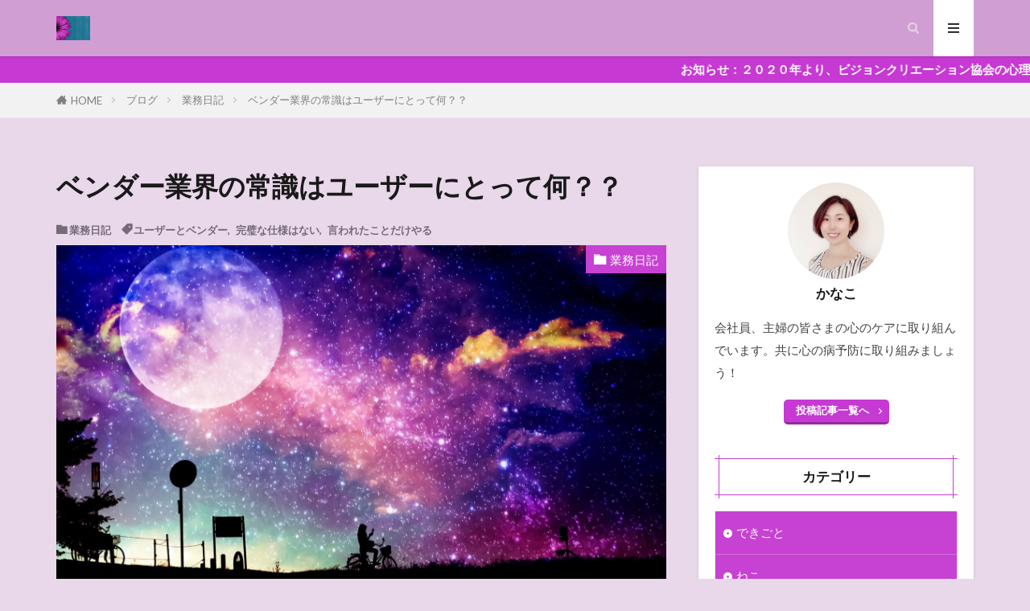

--- FILE ---
content_type: text/html; charset=UTF-8
request_url: https://kana3.jp/archives/2754
body_size: 19897
content:

<!DOCTYPE html>

<html lang="ja" prefix="og: http://ogp.me/ns#" class="t-html 
t-middle t-middle-pc">

<head prefix="og: http://ogp.me/ns# fb: http://ogp.me/ns/fb# article: http://ogp.me/ns/article#">
<meta charset="UTF-8">
<title>ベンダー業界の常識はユーザーにとって何？？│自分の人生を生きる</title>
<meta name='robots' content='max-image-preview:large' />
<link rel='stylesheet' id='wp-block-library-css'  href='https://kana3.jp/wp-includes/css/dist/block-library/style.min.css?ver=5.7.14' type='text/css' media='all' />
<link rel="https://api.w.org/" href="https://kana3.jp/wp-json/" /><link rel="alternate" type="application/json" href="https://kana3.jp/wp-json/wp/v2/posts/2754" /><link rel="alternate" type="application/json+oembed" href="https://kana3.jp/wp-json/oembed/1.0/embed?url=https%3A%2F%2Fkana3.jp%2Farchives%2F2754" />
<link rel="alternate" type="text/xml+oembed" href="https://kana3.jp/wp-json/oembed/1.0/embed?url=https%3A%2F%2Fkana3.jp%2Farchives%2F2754&#038;format=xml" />
<link rel="stylesheet" href="https://kana3.jp/wp-content/themes/the-thor/css/icon.min.css">
<link rel="stylesheet" href="https://fonts.googleapis.com/css?family=Lato:100,300,400,700,900">
<link rel="stylesheet" href="https://fonts.googleapis.com/css?family=Fjalla+One">
<link rel="stylesheet" href="https://fonts.googleapis.com/css?family=Noto+Sans+JP:100,200,300,400,500,600,700,800,900">
<link rel="stylesheet" href="https://kana3.jp/wp-content/themes/the-thor/style.min.css">
<link rel="canonical" href="https://kana3.jp/archives/2754" />
<script src="https://ajax.googleapis.com/ajax/libs/jquery/1.12.4/jquery.min.js"></script>
<meta http-equiv="X-UA-Compatible" content="IE=edge">
<meta name="viewport" content="width=device-width, initial-scale=1, viewport-fit=cover"/>
<script>
(function(i,s,o,g,r,a,m){i['GoogleAnalyticsObject']=r;i[r]=i[r]||function(){
(i[r].q=i[r].q||[]).push(arguments)},i[r].l=1*new Date();a=s.createElement(o),
m=s.getElementsByTagName(o)[0];a.async=1;a.src=g;m.parentNode.insertBefore(a,m)
})(window,document,'script','https://www.google-analytics.com/analytics.js','ga');

ga('create', 'UA-113978060-1', 'auto');
ga('send', 'pageview');
</script>
<style>
.widget.widget_nav_menu ul.menu{border-color: rgba(199,65,211,0.15);}.widget.widget_nav_menu ul.menu li{border-color: rgba(199,65,211,0.75);}.widget.widget_nav_menu ul.menu .sub-menu li{border-color: rgba(199,65,211,0.15);}.widget.widget_nav_menu ul.menu .sub-menu li .sub-menu li:first-child{border-color: rgba(199,65,211,0.15);}.widget.widget_nav_menu ul.menu li a:hover{background-color: rgba(199,65,211,0.75);}.widget.widget_nav_menu ul.menu .current-menu-item > a{background-color: rgba(199,65,211,0.75);}.widget.widget_nav_menu ul.menu li .sub-menu li a:before {color:#c741d3;}.widget.widget_nav_menu ul.menu li a{background-color:#c741d3;}.widget.widget_nav_menu ul.menu .sub-menu a:hover{color:#c741d3;}.widget.widget_nav_menu ul.menu .sub-menu .current-menu-item a{color:#c741d3;}.widget.widget_categories ul{border-color: rgba(199,65,211,0.15);}.widget.widget_categories ul li{border-color: rgba(199,65,211,0.75);}.widget.widget_categories ul .children li{border-color: rgba(199,65,211,0.15);}.widget.widget_categories ul .children li .children li:first-child{border-color: rgba(199,65,211,0.15);}.widget.widget_categories ul li a:hover{background-color: rgba(199,65,211,0.75);}.widget.widget_categories ul .current-menu-item > a{background-color: rgba(199,65,211,0.75);}.widget.widget_categories ul li .children li a:before {color:#c741d3;}.widget.widget_categories ul li a{background-color:#c741d3;}.widget.widget_categories ul .children a:hover{color:#c741d3;}.widget.widget_categories ul .children .current-menu-item a{color:#c741d3;}.widgetSearch__input:hover{border-color:#c741d3;}.widgetCatTitle{background-color:#c741d3;}.widgetCatTitle__inner{background-color:#c741d3;}.widgetSearch__submit:hover{background-color:#c741d3;}.widgetProfile__sns{background-color:#c741d3;}.widget.widget_calendar .calendar_wrap tbody a:hover{background-color:#c741d3;}.widget ul li a:hover{color:#c741d3;}.widget.widget_rss .rsswidget:hover{color:#c741d3;}.widget.widget_tag_cloud a:hover{background-color:#c741d3;}.widget select:hover{border-color:#c741d3;}.widgetSearch__checkLabel:hover:after{border-color:#c741d3;}.widgetSearch__check:checked .widgetSearch__checkLabel:before, .widgetSearch__check:checked + .widgetSearch__checkLabel:before{border-color:#c741d3;}.widgetTab__item.current{border-top-color:#c741d3;}.widgetTab__item:hover{border-top-color:#c741d3;}.searchHead__title{background-color:#c741d3;}.searchHead__submit:hover{color:#c741d3;}.menuBtn__close:hover{color:#c741d3;}.menuBtn__link:hover{color:#c741d3;}@media only screen and (min-width: 992px){.menuBtn__link {background-color:#c741d3;}}.t-headerCenter .menuBtn__link:hover{color:#c741d3;}.searchBtn__close:hover{color:#c741d3;}.searchBtn__link:hover{color:#c741d3;}.breadcrumb__item a:hover{color:#c741d3;}.pager__item{color:#c741d3;}.pager__item:hover, .pager__item-current{background-color:#c741d3; color:#fff;}.page-numbers{color:#c741d3;}.page-numbers:hover, .page-numbers.current{background-color:#c741d3; color:#fff;}.pagePager__item{color:#c741d3;}.pagePager__item:hover, .pagePager__item-current{background-color:#c741d3; color:#fff;}.heading a:hover{color:#c741d3;}.eyecatch__cat{background-color:#c741d3;}.the__category{background-color:#c741d3;}.dateList__item a:hover{color:#c741d3;}.controllerFooter__item:last-child{background-color:#c741d3;}.controllerFooter__close{background-color:#c741d3;}.bottomFooter__topBtn{background-color:#c741d3;}.mask-color{background-color:#c741d3;}.mask-colorgray{background-color:#c741d3;}.pickup3__item{background-color:#c741d3;}.categoryBox__title{color:#c741d3;}.comments__list .comment-meta{background-color:#c741d3;}.comment-respond .submit{background-color:#c741d3;}.prevNext__pop{background-color:#c741d3;}.swiper-pagination-bullet-active{background-color:#c741d3;}.swiper-slider .swiper-button-next, .swiper-slider .swiper-container-rtl .swiper-button-prev, .swiper-slider .swiper-button-prev, .swiper-slider .swiper-container-rtl .swiper-button-next	{background-color:#c741d3;}body{background:#e9d7ea;}.infoHead{background-color:#c639d3;}.t-headerColor .l-header{background-color:#d19ed3;}.t-headerColor .globalNavi::before{background: -webkit-gradient(linear,left top,right top,color-stop(0%,rgba(255,255,255,0)),color-stop(100%,#d19ed3));}.t-headerColor .subNavi__link-pickup:hover{color:#d19ed3;}.snsFooter{background-color:#c741d3}.widget-main .heading.heading-widget{background-color:#c741d3}.widget-main .heading.heading-widgetsimple{background-color:#c741d3}.widget-main .heading.heading-widgetsimplewide{background-color:#c741d3}.widget-main .heading.heading-widgetwide{background-color:#c741d3}.widget-main .heading.heading-widgetbottom:before{border-color:#c741d3}.widget-main .heading.heading-widgetborder{border-color:#c741d3}.widget-main .heading.heading-widgetborder::before,.widget-main .heading.heading-widgetborder::after{background-color:#c741d3}.widget-side .heading.heading-widget{background-color:#c741d3}.widget-side .heading.heading-widgetsimple{background-color:#c741d3}.widget-side .heading.heading-widgetsimplewide{background-color:#c741d3}.widget-side .heading.heading-widgetwide{background-color:#c741d3}.widget-side .heading.heading-widgetbottom:before{border-color:#c741d3}.widget-side .heading.heading-widgetborder{border-color:#c741d3}.widget-side .heading.heading-widgetborder::before,.widget-side .heading.heading-widgetborder::after{background-color:#c741d3}.widget-foot .heading.heading-widget{background-color:#c741d3}.widget-foot .heading.heading-widgetsimple{background-color:#c741d3}.widget-foot .heading.heading-widgetsimplewide{background-color:#c741d3}.widget-foot .heading.heading-widgetwide{background-color:#c741d3}.widget-foot .heading.heading-widgetbottom:before{border-color:#c741d3}.widget-foot .heading.heading-widgetborder{border-color:#c741d3}.widget-foot .heading.heading-widgetborder::before,.widget-foot .heading.heading-widgetborder::after{background-color:#c741d3}.widget-menu .heading.heading-widget{background-color:#c741d3}.widget-menu .heading.heading-widgetsimple{background-color:#c741d3}.widget-menu .heading.heading-widgetsimplewide{background-color:#c741d3}.widget-menu .heading.heading-widgetwide{background-color:#c741d3}.widget-menu .heading.heading-widgetbottom:before{border-color:#c741d3}.widget-menu .heading.heading-widgetborder{border-color:#c741d3}.widget-menu .heading.heading-widgetborder::before,.widget-menu .heading.heading-widgetborder::after{background-color:#c741d3}.still__bg.mask.mask-color{background-color:#c741d3}.rankingBox__bg{background-color:#c741d3}.commonCtr__bg.mask.mask-colorgray{background-color:#f7caf2}.the__ribbon{background-color:#c741d3}.the__ribbon:after{border-left-color:#c741d3; border-right-color:#c741d3}.content .balloon .balloon__img-left div {background-image:url("https://kana3.jp/wp-content/uploads/2019/12/unnamed-2l.jpg");}.content .balloon .balloon__img-right div {background-image:url("https://kana3.jp/wp-content/uploads/2019/12/unnamed-1.jpg");}.postCta.u-border{border-color:#c741d3}.content .afTagBox__btnDetail{background-color:#c741d3;}.widget .widgetAfTag__btnDetail{background-color:#c741d3;}.content .afTagBox__btnAf{background-color:#c741d3;}.widget .widgetAfTag__btnAf{background-color:#c741d3;}.content a{color:#c92e95;}.phrase a{color:#c92e95;}.content .sitemap li a:hover{color:#c92e95;}.content h2 a:hover,.content h3 a:hover,.content h4 a:hover,.content h5 a:hover{color:#c92e95;}.content ul.menu li a:hover{color:#c92e95;}.content .es-LiconBox:before{background-color:#a83f3f;}.content .es-LiconCircle:before{background-color:#a83f3f;}.content .es-BTiconBox:before{background-color:#a83f3f;}.content .es-BTiconCircle:before{background-color:#a83f3f;}.content .es-BiconObi{border-color:#a83f3f;}.content .es-BiconCorner:before{background-color:#a83f3f;}.content .es-BiconCircle:before{background-color:#a83f3f;}.content .es-BmarkHatena::before{background-color:#005293;}.content .es-BmarkExcl::before{background-color:#b60105;}.content .es-BmarkQ::before{background-color:#005293;}.content .es-BmarkQ::after{border-top-color:#005293;}.content .es-BmarkA::before{color:#b60105;}.content .es-BsubTradi::before{color:#ffffff;background-color:#b60105;border-color:#b60105;}.btn__link-primary{color:#ffffff; background-color:#c639d3;}.content .btn__link-primary{color:#ffffff; background-color:#c639d3;}.searchBtn__contentInner .btn__link-search{color:#ffffff; background-color:#c639d3;}.btn__link-secondary{color:#ffffff; background-color:#c639d3;}.content .btn__link-secondary{color:#ffffff; background-color:#c639d3;}.btn__link-search{color:#ffffff; background-color:#c639d3;}.btn__link-normal{color:#c639d3;}.content .btn__link-normal{color:#c639d3;}.btn__link-normal:hover{background-color:#c639d3;}.content .btn__link-normal:hover{background-color:#c639d3;}.comments__list .comment-reply-link{color:#c639d3;}.comments__list .comment-reply-link:hover{background-color:#c639d3;}@media only screen and (min-width: 992px){.subNavi__link-pickup{color:#c639d3;}}@media only screen and (min-width: 992px){.subNavi__link-pickup:hover{background-color:#c639d3;}}.content h2{color:#191919}.content h3{color:#191919}.content h4{color:#191919}.content h5{color:#191919}.content ul > li::before{color:#a83f3f;}.content ul{color:#191919;}.content ol > li::before{color:#a83f3f; border-color:#a83f3f;}.content ol > li > ol > li::before{background-color:#a83f3f; border-color:#a83f3f;}.content ol > li > ol > li > ol > li::before{color:#a83f3f; border-color:#a83f3f;}.content ol{color:#191919;}.content .balloon .balloon__text{color:#191919; background-color:#f2f2f2;}.content .balloon .balloon__text-left:before{border-left-color:#f2f2f2;}.content .balloon .balloon__text-right:before{border-right-color:#f2f2f2;}.content .balloon-boder .balloon__text{color:#191919; background-color:#ffffff;  border-color:#d8d8d8;}.content .balloon-boder .balloon__text-left:before{border-left-color:#d8d8d8;}.content .balloon-boder .balloon__text-left:after{border-left-color:#ffffff;}.content .balloon-boder .balloon__text-right:before{border-right-color:#d8d8d8;}.content .balloon-boder .balloon__text-right:after{border-right-color:#ffffff;}.content blockquote{color:#191919; background-color:#f2f2f2;}.content blockquote::before{color:#d8d8d8;}.content table{color:#191919; border-top-color:#E5E5E5; border-left-color:#E5E5E5;}.content table th{background:#7f7f7f; color:#ffffff; ;border-right-color:#E5E5E5; border-bottom-color:#E5E5E5;}.content table td{background:#ffffff; ;border-right-color:#E5E5E5; border-bottom-color:#E5E5E5;}.content table tr:nth-child(odd) td{background-color:#f2f2f2;}
</style>
<link rel="icon" href="https://kana3.jp/wp-content/uploads/2019/12/cropped-background-4210320__340-32x32.jpg" sizes="32x32" />
<link rel="icon" href="https://kana3.jp/wp-content/uploads/2019/12/cropped-background-4210320__340-192x192.jpg" sizes="192x192" />
<link rel="apple-touch-icon" href="https://kana3.jp/wp-content/uploads/2019/12/cropped-background-4210320__340-180x180.jpg" />
<meta name="msapplication-TileImage" content="https://kana3.jp/wp-content/uploads/2019/12/cropped-background-4210320__340-270x270.jpg" />
<meta property="og:site_name" content="自分の人生を生きる" />
<meta property="og:type" content="article" />
<meta property="og:title" content="ベンダー業界の常識はユーザーにとって何？？" />
<meta property="og:description" content="こんにちは。 システム＆キャリアコンサルタント　きくちかなこ　です。 さてさて。 【業務フローの書き方】的なことを書こうと思いつつも、ふと疑問が浮かび、それを思案しているうちに気付いたことをｕｐします。 &nbsp; ナゼ、システム化は揉め" />
<meta property="og:url" content="https://kana3.jp/archives/2754" />
<meta property="og:image" content="https://kana3.jp/wp-content/uploads/2018/04/20180429010656.jpg" />
<meta name="twitter:card" content="summary" />


</head>
<body class=" t-logoSp t-logoPc t-headerColor" id="top">


  <!--l-header-->
  <header class="l-header l-header-shadow">
    <div class="container container-header">

      <!--logo-->
			<p class="siteTitle">
				<a class="siteTitle__link" href="https://kana3.jp">
											<img class="siteTitle__logo" src="https://kana3.jp/wp-content/uploads/2019/12/background-4210320__340.jpg" alt="自分の人生を生きる" width="480" height="340" >
					        </a>
      </p>      <!--/logo-->


      

							<!--subNavi-->
				<nav class="subNavi">
	        	        				</nav>
				<!--/subNavi-->
			

            <!--searchBtn-->
			<div class="searchBtn">
        <input class="searchBtn__checkbox" id="searchBtn-checkbox" type="checkbox">
        <label class="searchBtn__link searchBtn__link-text icon-search" for="searchBtn-checkbox"></label>
        <label class="searchBtn__unshown" for="searchBtn-checkbox"></label>

        <div class="searchBtn__content">
          <div class="searchBtn__scroll">
            <label class="searchBtn__close" for="searchBtn-checkbox"><i class="icon-close"></i>CLOSE</label>
            <div class="searchBtn__contentInner">
              <aside class="widget">
  <div class="widgetSearch">
    <form method="get" action="https://kana3.jp" target="_top">
  <div class="widgetSearch__contents">
    <h3 class="heading heading-tertiary">キーワード</h3>
    <input class="widgetSearch__input widgetSearch__input-max" type="text" name="s" placeholder="キーワードを入力" value="">

    
  </div>

  <div class="widgetSearch__contents">
    <h3 class="heading heading-tertiary">カテゴリー</h3>
	<select  name='cat' id='cat_6977dfc43a21c' class='widgetSearch__select' >
	<option value=''>カテゴリーを選択</option>
	<option class="level-0" value="1">未分類</option>
	<option class="level-0" value="6">業務日記</option>
	<option class="level-0" value="7">イベント</option>
	<option class="level-0" value="14">心理学</option>
	<option class="level-0" value="15">ねこ</option>
	<option class="level-0" value="16">中国語</option>
	<option class="level-0" value="17">学び</option>
	<option class="level-0" value="18">できごと</option>
	<option class="level-0" value="19">散歩</option>
</select>
  </div>

  	<div class="widgetSearch__tag">
    <h3 class="heading heading-tertiary">タグ</h3>
    <label><input class="widgetSearch__check" type="checkbox" name="tag[]" value="paypay" /><span class="widgetSearch__checkLabel">PAYPAY</span></label><label><input class="widgetSearch__check" type="checkbox" name="tag[]" value="vba" /><span class="widgetSearch__checkLabel">VBA</span></label><label><input class="widgetSearch__check" type="checkbox" name="tag[]" value="%e3%80%8c%e3%82%a2%e3%83%9b%e3%81%a8%e3%81%af%e6%88%a6%e3%81%86%e3%81%aa%e3%80%8d" /><span class="widgetSearch__checkLabel">「アホとは戦うな」</span></label><label><input class="widgetSearch__check" type="checkbox" name="tag[]" value="%e3%81%82%e3%81%8a%e3%82%8a%e9%81%8b%e8%bb%a2" /><span class="widgetSearch__checkLabel">あおり運転</span></label><label><input class="widgetSearch__check" type="checkbox" name="tag[]" value="%e3%81%82%e3%82%8a%e3%81%8c%e3%81%a8%e3%81%86%e4%bc%9a%e8%a8%88" /><span class="widgetSearch__checkLabel">ありがとう会計</span></label><label><input class="widgetSearch__check" type="checkbox" name="tag[]" value="%e3%81%84%e3%81%a4%e8%b5%b7%e3%81%93%e3%81%a3%e3%81%a6%e3%82%82%e3%81%8a%e3%81%8b%e3%81%97%e3%81%8f%e3%81%aa%e3%81%84" /><span class="widgetSearch__checkLabel">いつ起こってもおかしくない</span></label><label><input class="widgetSearch__check" type="checkbox" name="tag[]" value="%e3%81%86%e3%81%a3%e3%81%99%e3%82%89%e3%83%a1%e3%82%a4%e3%82%af" /><span class="widgetSearch__checkLabel">うっすらメイク</span></label><label><input class="widgetSearch__check" type="checkbox" name="tag[]" value="%e3%81%86%e3%81%a4%e4%ba%88%e9%98%b2" /><span class="widgetSearch__checkLabel">うつ予防</span></label><label><input class="widgetSearch__check" type="checkbox" name="tag[]" value="%e3%81%8a%e3%83%90%e3%82%ab" /><span class="widgetSearch__checkLabel">おバカ</span></label><label><input class="widgetSearch__check" type="checkbox" name="tag[]" value="%e3%81%8a%e6%b0%97%e3%81%ab%e5%85%a5%e3%82%8a%e3%81%ae%e6%b4%8b%e6%9c%8d" /><span class="widgetSearch__checkLabel">お気に入りの洋服</span></label><label><input class="widgetSearch__check" type="checkbox" name="tag[]" value="%e3%81%8a%e8%8c%b6%e4%bc%9a" /><span class="widgetSearch__checkLabel">お茶会</span></label><label><input class="widgetSearch__check" type="checkbox" name="tag[]" value="%e3%81%8d%e3%81%a1%e3%82%93%e3%81%a8%e8%87%aa%e5%88%86%e3%81%ae%e8%a8%80%e8%91%89%e3%81%a7%e8%aa%ac%e6%98%8e%e3%81%99%e3%82%8b" /><span class="widgetSearch__checkLabel">きちんと自分の言葉で説明する</span></label><label><input class="widgetSearch__check" type="checkbox" name="tag[]" value="%e3%81%93%e3%82%8c%e3%81%8b%e3%82%89%e3%81%ae%e3%81%93%e3%81%a8" /><span class="widgetSearch__checkLabel">これからのこと</span></label><label><input class="widgetSearch__check" type="checkbox" name="tag[]" value="%e3%81%94%e3%82%81%e3%82%93%e3%81%aa%e3%81%84%e3%81%a8%e3%81%84%e3%81%86%e6%b0%97%e6%8c%81%e3%81%a1" /><span class="widgetSearch__checkLabel">ごめんないという気持ち</span></label><label><input class="widgetSearch__check" type="checkbox" name="tag[]" value="%e3%81%99%e3%81%94%e3%81%84%e4%ba%ba%e3%81%9f%e3%81%a1%e3%81%ae%e6%80%9d%e8%80%83" /><span class="widgetSearch__checkLabel">すごい人たちの思考</span></label><label><input class="widgetSearch__check" type="checkbox" name="tag[]" value="%e3%81%9d%e3%82%8c%e3%81%a7%e3%81%84%e3%81%84%e3%81%ae%e3%81%8b%ef%bc%9f" /><span class="widgetSearch__checkLabel">それでいいのか？</span></label><label><input class="widgetSearch__check" type="checkbox" name="tag[]" value="%e3%81%9f%e3%81%a0%e5%8f%97%e3%81%91%e5%8f%96%e3%82%8b%e3%81%a8%e3%81%84%e3%81%86%e3%81%93%e3%81%a8" /><span class="widgetSearch__checkLabel">ただ受け取るということ</span></label><label><input class="widgetSearch__check" type="checkbox" name="tag[]" value="%e3%81%a4%e3%81%84%e3%81%a6%e3%81%84%e3%81%8f%ef%bc%9f%e3%81%82%e3%81%8d%e3%82%89%e3%82%81%e3%82%8b%ef%bc%9f" /><span class="widgetSearch__checkLabel">ついていく？あきらめる？</span></label><label><input class="widgetSearch__check" type="checkbox" name="tag[]" value="%e3%81%a4%e3%81%aa%e3%81%8c%e3%82%8a" /><span class="widgetSearch__checkLabel">つながり</span></label><label><input class="widgetSearch__check" type="checkbox" name="tag[]" value="%e3%81%a9%e3%81%a3%e3%81%a1%e3%81%8c%e6%9c%ac%e5%bd%93%e3%81%ae%e8%87%aa%e5%88%86%ef%bc%9f" /><span class="widgetSearch__checkLabel">どっちが本当の自分？</span></label><label><input class="widgetSearch__check" type="checkbox" name="tag[]" value="%e3%81%be%e3%81%a0%e3%81%be%e3%81%a0%e7%b6%9a%e3%81%8f" /><span class="widgetSearch__checkLabel">まだまだ続く</span></label><label><input class="widgetSearch__check" type="checkbox" name="tag[]" value="%e3%82%84%e3%82%8a%e3%81%9f%e3%81%84%e3%81%93%e3%81%a8%e3%82%92%e6%98%8e%e7%a2%ba%e3%81%ab" /><span class="widgetSearch__checkLabel">やりたいことを明確に</span></label><label><input class="widgetSearch__check" type="checkbox" name="tag[]" value="%e3%82%a2%e3%82%a6%e3%83%88%e3%83%97%e3%83%83%e3%83%88" /><span class="widgetSearch__checkLabel">アウトプット</span></label><label><input class="widgetSearch__check" type="checkbox" name="tag[]" value="%e3%82%a2%e3%83%9b%e3%81%a8%e3%81%af%e6%88%a6%e3%81%86%e3%81%aa" /><span class="widgetSearch__checkLabel">アホとは戦うな</span></label><label><input class="widgetSearch__check" type="checkbox" name="tag[]" value="%e3%82%a2%e3%83%a1%e3%83%aa%e3%82%ab%e6%9d%91" /><span class="widgetSearch__checkLabel">アメリカ村</span></label><label><input class="widgetSearch__check" type="checkbox" name="tag[]" value="%e3%82%a4%e3%83%a4%e3%81%aa%e3%81%93%e3%81%a8" /><span class="widgetSearch__checkLabel">イヤなこと</span></label><label><input class="widgetSearch__check" type="checkbox" name="tag[]" value="%e3%82%a8%e3%82%b9%e3%83%86" /><span class="widgetSearch__checkLabel">エステ</span></label><label><input class="widgetSearch__check" type="checkbox" name="tag[]" value="%e3%82%aa%e3%83%95%e3%82%a3%e3%82%b9%e3%82%ab%e3%82%b8%e3%83%a5%e3%82%a2%e3%83%ab" /><span class="widgetSearch__checkLabel">オフィスカジュアル</span></label><label><input class="widgetSearch__check" type="checkbox" name="tag[]" value="%e3%82%aa%e3%83%bc%e3%83%89%e3%83%aa%e3%83%bc%e6%98%a5%e6%97%a5%e3%81%ae%e3%83%97%e3%83%ad%e3%83%9d%e3%83%bc%e3%82%ba" /><span class="widgetSearch__checkLabel">オードリー春日のプロポーズ</span></label><label><input class="widgetSearch__check" type="checkbox" name="tag[]" value="%e3%82%ab%e3%82%a6%e3%83%b3%e3%82%bb%e3%83%aa%e3%83%b3%e3%82%b0" /><span class="widgetSearch__checkLabel">カウンセリング</span></label><label><input class="widgetSearch__check" type="checkbox" name="tag[]" value="%e3%82%ad%e3%83%a3%e3%83%aa%e3%82%a2%e3%82%a2%e3%83%b3%e3%82%ab%e3%83%bc" /><span class="widgetSearch__checkLabel">キャリアアンカー</span></label><label><input class="widgetSearch__check" type="checkbox" name="tag[]" value="%e3%82%ad%e3%83%a3%e3%83%aa%e3%82%a2%e3%82%b3%e3%83%b3%e3%82%b5%e3%83%ab%e3%82%bf%e3%83%b3%e3%83%88" /><span class="widgetSearch__checkLabel">キャリアコンサルタント</span></label><label><input class="widgetSearch__check" type="checkbox" name="tag[]" value="%e3%82%ad%e3%83%a3%e3%83%aa%e3%82%a2%e3%82%b3%e3%83%b3%e3%82%b5%e3%83%ab%e3%82%bf%e3%83%b3%e3%83%88%e3%81%a8%e3%81%af%ef%bc%9f" /><span class="widgetSearch__checkLabel">キャリアコンサルタントとは？</span></label><label><input class="widgetSearch__check" type="checkbox" name="tag[]" value="%e3%82%ad%e3%83%a3%e3%83%aa%e3%82%a2%e3%82%b3%e3%83%b3%e3%82%b5%e3%83%ab%e3%82%bf%e3%83%b3%e3%83%88%e5%90%88%e6%a0%bc%e7%99%ba%e8%a1%a8" /><span class="widgetSearch__checkLabel">キャリアコンサルタント合格発表</span></label><label><input class="widgetSearch__check" type="checkbox" name="tag[]" value="%e3%82%ad%e3%83%a3%e3%83%aa%e3%82%a2%e3%82%b3%e3%83%b3%e3%82%b5%e3%83%ab%e3%82%bf%e3%83%b3%e3%83%88%e8%a9%a6%e9%a8%93" /><span class="widgetSearch__checkLabel">キャリアコンサルタント試験</span></label><label><input class="widgetSearch__check" type="checkbox" name="tag[]" value="%e3%82%ad%e3%83%a3%e3%83%aa%e3%82%a2%e3%82%b3%e3%83%b3%e3%82%b5%e3%83%ab%e3%83%86%e3%82%a3%e3%83%b3%e3%82%b0" /><span class="widgetSearch__checkLabel">キャリアコンサルティング</span></label><label><input class="widgetSearch__check" type="checkbox" name="tag[]" value="%e3%82%ad%e3%83%a3%e3%83%aa%e3%82%b3%e3%83%b3%e3%81%a3%e3%81%a6%ef%bc%9f" /><span class="widgetSearch__checkLabel">キャリコンって？</span></label><label><input class="widgetSearch__check" type="checkbox" name="tag[]" value="%e3%82%ad%e3%83%a3%e3%83%aa%e3%82%b3%e3%83%b3%e8%a9%a6%e9%a8%93" /><span class="widgetSearch__checkLabel">キャリコン試験</span></label><label><input class="widgetSearch__check" type="checkbox" name="tag[]" value="%e3%82%b3%e3%83%9f%e3%83%83%e3%83%88" /><span class="widgetSearch__checkLabel">コミット</span></label><label><input class="widgetSearch__check" type="checkbox" name="tag[]" value="%e3%82%b3%e3%83%9f%e3%83%a5%e3%83%8b%e3%82%b1%e3%83%bc%e3%82%b7%e3%83%a7%e3%83%b3" /><span class="widgetSearch__checkLabel">コミュニケーション</span></label><label><input class="widgetSearch__check" type="checkbox" name="tag[]" value="%e3%82%b3%e3%83%b3%e3%82%b5%e3%83%ab" /><span class="widgetSearch__checkLabel">コンサル</span></label><label><input class="widgetSearch__check" type="checkbox" name="tag[]" value="%e3%82%b3%e3%83%b3%e3%82%b5%e3%83%ab%e3%82%bf%e3%83%b3%e3%83%88" /><span class="widgetSearch__checkLabel">コンサルタント</span></label><label><input class="widgetSearch__check" type="checkbox" name="tag[]" value="%e3%82%b3%e3%83%b3%e3%83%88%e3%83%ad%e3%83%bc%e3%83%ab" /><span class="widgetSearch__checkLabel">コントロール</span></label><label><input class="widgetSearch__check" type="checkbox" name="tag[]" value="%e3%82%b5%e3%82%a4%e3%82%b3%e3%83%bb%e3%82%b5%e3%82%a4%e3%83%90%e3%83%8d%e3%83%86%e3%82%a3%e3%82%af%e3%82%b9" /><span class="widgetSearch__checkLabel">サイコ・サイバネティクス</span></label><label><input class="widgetSearch__check" type="checkbox" name="tag[]" value="%e3%82%b5%e3%83%9e%e3%83%bc%e3%82%bf%e3%82%a4%e3%83%a0" /><span class="widgetSearch__checkLabel">サマータイム</span></label><label><input class="widgetSearch__check" type="checkbox" name="tag[]" value="%e3%82%b7%e3%82%b9%e3%83%86%e3%83%a0" /><span class="widgetSearch__checkLabel">システム</span></label><label><input class="widgetSearch__check" type="checkbox" name="tag[]" value="%e3%82%b7%e3%82%b9%e3%83%86%e3%83%a0%e3%81%ab%e7%bf%bb%e5%bc%84%e3%81%95%e3%82%8c%e3%82%8b" /><span class="widgetSearch__checkLabel">システムに翻弄される</span></label><label><input class="widgetSearch__check" type="checkbox" name="tag[]" value="%e3%82%b7%e3%82%b9%e3%83%86%e3%83%a0%e3%82%92%e6%b4%bb%e3%81%8b%e3%81%99%e3%82%82%e6%ae%ba%e3%81%99%e3%82%82%e6%8c%87%e7%a4%ba%e6%ac%a1%e7%ac%ac" /><span class="widgetSearch__checkLabel">システムを活かすも殺すも指示次第</span></label><label><input class="widgetSearch__check" type="checkbox" name="tag[]" value="%e3%82%b7%e3%82%b9%e3%83%86%e3%83%a0%e3%82%b3%e3%83%b3%e3%82%b5%e3%83%ab%e3%82%bf%e3%83%b3%e3%83%88%e3%81%a8%e3%81%af%ef%bc%9f" /><span class="widgetSearch__checkLabel">システムコンサルタントとは？</span></label><label><input class="widgetSearch__check" type="checkbox" name="tag[]" value="%e3%82%b7%e3%82%b9%e3%83%86%e3%83%a0%e5%8c%96" /><span class="widgetSearch__checkLabel">システム化</span></label><label><input class="widgetSearch__check" type="checkbox" name="tag[]" value="%e3%82%b7%e3%82%b9%e3%83%86%e3%83%a0%e9%96%8b%e7%99%ba" /><span class="widgetSearch__checkLabel">システム開発</span></label><label><input class="widgetSearch__check" type="checkbox" name="tag[]" value="%e3%82%b7%e3%82%b9%e3%83%86%e3%83%a0%e9%96%8b%e7%99%ba%e3%81%ab%e5%90%91%e3%81%91%e3%81%a6" /><span class="widgetSearch__checkLabel">システム開発に向けて</span></label><label><input class="widgetSearch__check" type="checkbox" name="tag[]" value="%e3%82%b7%e3%83%81%e3%83%a5%e3%82%a8%e3%83%bc%e3%82%b7%e3%83%a7%e3%83%b3%e3%82%92%e8%80%83%e3%81%88%e3%82%8b" /><span class="widgetSearch__checkLabel">シチュエーションを考える</span></label><label><input class="widgetSearch__check" type="checkbox" name="tag[]" value="%e3%82%b7%e3%83%95%e3%83%88" /><span class="widgetSearch__checkLabel">シフト</span></label><label><input class="widgetSearch__check" type="checkbox" name="tag[]" value="%e3%82%b8%e3%83%a3%e3%83%83%e3%82%b8" /><span class="widgetSearch__checkLabel">ジャッジ</span></label><label><input class="widgetSearch__check" type="checkbox" name="tag[]" value="%e3%82%b9%e3%82%bf%e3%82%a4%e3%83%aa%e3%82%b9%e3%83%88" /><span class="widgetSearch__checkLabel">スタイリスト</span></label><label><input class="widgetSearch__check" type="checkbox" name="tag[]" value="%e3%82%b9%e3%83%88%e3%83%ac%e3%83%b3%e3%82%b0%e3%82%b9%e3%83%95%e3%82%a1%e3%82%a4%e3%83%b3%e3%83%80%e3%83%bc" /><span class="widgetSearch__checkLabel">ストレングスファインダー</span></label><label><input class="widgetSearch__check" type="checkbox" name="tag[]" value="%e3%82%bb%e3%83%9f%e3%83%8a%e3%83%bc" /><span class="widgetSearch__checkLabel">セミナー</span></label><label><input class="widgetSearch__check" type="checkbox" name="tag[]" value="%e3%82%bf%e3%82%a4%e3%83%a0%e3%83%9e%e3%83%8d%e3%82%b8%e3%83%a1%e3%83%b3%e3%83%88" /><span class="widgetSearch__checkLabel">タイムマネジメント</span></label><label><input class="widgetSearch__check" type="checkbox" name="tag[]" value="%e3%82%bf%e3%83%bc%e3%82%b2%e3%83%83%e3%83%88" /><span class="widgetSearch__checkLabel">ターゲット</span></label><label><input class="widgetSearch__check" type="checkbox" name="tag[]" value="%e3%83%80%e3%82%a4%e3%82%a8%e3%83%83%e3%83%88" /><span class="widgetSearch__checkLabel">ダイエット</span></label><label><input class="widgetSearch__check" type="checkbox" name="tag[]" value="%e3%83%80%e3%82%a4%e3%82%a8%e3%83%83%e3%83%88%e3%81%a8%e5%81%a5%e5%ba%b7" /><span class="widgetSearch__checkLabel">ダイエットと健康</span></label><label><input class="widgetSearch__check" type="checkbox" name="tag[]" value="%e3%83%8b%e3%83%a5%e3%82%a2%e3%83%b3%e3%82%b9%e3%81%ae%e9%81%95%e3%81%84" /><span class="widgetSearch__checkLabel">ニュアンスの違い</span></label><label><input class="widgetSearch__check" type="checkbox" name="tag[]" value="%e3%83%8b%e3%83%bc%e3%82%ba" /><span class="widgetSearch__checkLabel">ニーズ</span></label><label><input class="widgetSearch__check" type="checkbox" name="tag[]" value="%e3%83%8e%e3%83%bc%e3%83%95%e3%82%a1%e3%83%b3%e3%83%87" /><span class="widgetSearch__checkLabel">ノーファンデ</span></label><label><input class="widgetSearch__check" type="checkbox" name="tag[]" value="%e3%83%91%e3%83%83%e3%82%b1%e3%83%bc%e3%82%b8%e3%81%af%e4%b8%87%e8%83%bd%e3%81%a7%e3%81%af%e3%81%aa%e3%81%84" /><span class="widgetSearch__checkLabel">パッケージは万能ではない</span></label><label><input class="widgetSearch__check" type="checkbox" name="tag[]" value="%e3%83%91%e3%83%af%e3%83%bc%e3%82%b9%e3%83%88%e3%83%a9%e3%82%b0%e3%83%ab" /><span class="widgetSearch__checkLabel">パワーストラグル</span></label><label><input class="widgetSearch__check" type="checkbox" name="tag[]" value="%e3%83%92%e3%83%88%e5%b9%b9%e7%b4%b0%e8%83%9e%e5%9f%b9%e9%a4%8a%e6%b6%b2" /><span class="widgetSearch__checkLabel">ヒト幹細胞培養液</span></label><label><input class="widgetSearch__check" type="checkbox" name="tag[]" value="%e3%83%92%e3%83%9e" /><span class="widgetSearch__checkLabel">ヒマ</span></label><label><input class="widgetSearch__check" type="checkbox" name="tag[]" value="%e3%83%93%e3%82%b8%e3%83%8d%e3%82%b9%e3%81%ae%e5%ad%a6%e3%81%b3" /><span class="widgetSearch__checkLabel">ビジネスの学び</span></label><label><input class="widgetSearch__check" type="checkbox" name="tag[]" value="%e3%83%93%e3%82%b8%e3%83%a7%e3%83%b3" /><span class="widgetSearch__checkLabel">ビジョン</span></label><label><input class="widgetSearch__check" type="checkbox" name="tag[]" value="%e3%83%95%e3%82%a7%e3%82%a4%e3%82%b7%e3%83%a3%e3%83%ab%e3%82%a8%e3%82%b9%e3%83%86" /><span class="widgetSearch__checkLabel">フェイシャルエステ</span></label><label><input class="widgetSearch__check" type="checkbox" name="tag[]" value="%e3%83%96%e3%83%ad%e3%82%b0%e3%81%ae%e3%83%86%e3%83%bc%e3%83%9e" /><span class="widgetSearch__checkLabel">ブログのテーマ</span></label><label><input class="widgetSearch__check" type="checkbox" name="tag[]" value="%e3%83%97%e3%83%81%e3%81%86%e3%81%a4" /><span class="widgetSearch__checkLabel">プチうつ</span></label><label><input class="widgetSearch__check" type="checkbox" name="tag[]" value="%e3%83%97%e3%83%ad" /><span class="widgetSearch__checkLabel">プロ</span></label><label><input class="widgetSearch__check" type="checkbox" name="tag[]" value="%e3%83%97%e3%83%ad%e3%82%b0%e3%83%a9%e3%83%9f%e3%83%b3%e3%82%b0%e3%82%b9%e3%82%ad%e3%83%ab%e3%81%8c%e3%80%81%e3%80%81%e3%80%81" /><span class="widgetSearch__checkLabel">プログラミングスキルが、、、</span></label><label><input class="widgetSearch__check" type="checkbox" name="tag[]" value="%e3%83%97%e3%83%ad%e3%82%b8%e3%82%a7%e3%82%af%e3%83%88" /><span class="widgetSearch__checkLabel">プロジェクト</span></label><label><input class="widgetSearch__check" type="checkbox" name="tag[]" value="%e3%83%9a%e3%83%ab%e3%82%bd%e3%83%8a" /><span class="widgetSearch__checkLabel">ペルソナ</span></label><label><input class="widgetSearch__check" type="checkbox" name="tag[]" value="%e3%83%9e%e3%82%a4%e3%83%8a%e3%82%b9%e6%83%85%e5%a0%b1" /><span class="widgetSearch__checkLabel">マイナス情報</span></label><label><input class="widgetSearch__check" type="checkbox" name="tag[]" value="%e3%83%9e%e3%82%ba%e3%83%ad%e3%83%bc%e6%ac%b2%e6%b1%82%e6%ae%b5%e9%9a%8e" /><span class="widgetSearch__checkLabel">マズロー欲求段階</span></label><label><input class="widgetSearch__check" type="checkbox" name="tag[]" value="%e3%83%9e%e3%83%84%e3%83%80%e3%83%9f%e3%83%92%e3%83%ad%e3%81%95%e3%82%93" /><span class="widgetSearch__checkLabel">マツダミヒロさん</span></label><label><input class="widgetSearch__check" type="checkbox" name="tag[]" value="%e3%83%9e%e3%83%aa%e3%82%aa%e3%83%83%e3%83%88" /><span class="widgetSearch__checkLabel">マリオット</span></label><label><input class="widgetSearch__check" type="checkbox" name="tag[]" value="%e3%83%a0%e3%83%80" /><span class="widgetSearch__checkLabel">ムダ</span></label><label><input class="widgetSearch__check" type="checkbox" name="tag[]" value="%e3%83%a1%e3%83%b3%e3%82%bf%e3%83%ab%e3%82%b1%e3%82%a2" /><span class="widgetSearch__checkLabel">メンタルケア</span></label><label><input class="widgetSearch__check" type="checkbox" name="tag[]" value="%e3%83%a2%e3%83%81%e3%83%99%e3%83%bc%e3%82%b7%e3%83%a7%e3%83%b3" /><span class="widgetSearch__checkLabel">モチベーション</span></label><label><input class="widgetSearch__check" type="checkbox" name="tag[]" value="%e3%83%a6%e3%83%bc%e3%82%b6%e3%83%bc%e3%81%a8%e3%83%99%e3%83%b3%e3%83%80%e3%83%bc" /><span class="widgetSearch__checkLabel">ユーザーとベンダー</span></label><label><input class="widgetSearch__check" type="checkbox" name="tag[]" value="%e3%83%aa%e3%82%b9%e3%82%af%e3%82%92%e7%9f%a5%e3%82%8b" /><span class="widgetSearch__checkLabel">リスクを知る</span></label><label><input class="widgetSearch__check" type="checkbox" name="tag[]" value="%e3%83%ab%e3%83%bc%e3%83%ab%e3%81%ab%e5%be%93%e3%81%86" /><span class="widgetSearch__checkLabel">ルールに従う</span></label><label><input class="widgetSearch__check" type="checkbox" name="tag[]" value="%e3%83%ab%e3%83%bc%e3%83%ab%e3%82%92%e4%bd%9c%e3%82%8b" /><span class="widgetSearch__checkLabel">ルールを作る</span></label><label><input class="widgetSearch__check" type="checkbox" name="tag[]" value="%e3%83%af%e3%82%af%e3%83%af%e3%82%af%e3%82%ad%e3%83%a9%e3%82%ad%e3%83%a9" /><span class="widgetSearch__checkLabel">ワクワクキラキラ</span></label><label><input class="widgetSearch__check" type="checkbox" name="tag[]" value="%e4%b8%80%e6%ad%a9%e3%81%8c%e5%87%ba%e3%81%aa%e3%81%84" /><span class="widgetSearch__checkLabel">一歩が出ない</span></label><label><input class="widgetSearch__check" type="checkbox" name="tag[]" value="%e4%b8%96%e9%96%93%e3%81%ae%e8%aa%8d%e7%9f%a5%e5%ba%a6" /><span class="widgetSearch__checkLabel">世間の認知度</span></label><label><input class="widgetSearch__check" type="checkbox" name="tag[]" value="%e4%b8%a1%e6%96%b9%e6%9c%ac%e5%bd%93%e3%81%a7%e3%81%84%e3%81%84%e3%82%84%e3%82%93" /><span class="widgetSearch__checkLabel">両方本当でいいやん</span></label><label><input class="widgetSearch__check" type="checkbox" name="tag[]" value="%e4%b8%ad%e5%9b%bd%e8%aa%9e" /><span class="widgetSearch__checkLabel">中国語</span></label><label><input class="widgetSearch__check" type="checkbox" name="tag[]" value="%e4%b8%ad%e5%9b%bd%e8%aa%9e%e3%83%ac%e3%83%83%e3%82%b9%e3%83%b3" /><span class="widgetSearch__checkLabel">中国語レッスン</span></label><label><input class="widgetSearch__check" type="checkbox" name="tag[]" value="%e4%b8%ad%e5%9b%bd%e8%aa%9e%e7%bf%bb%e8%a8%b3" /><span class="widgetSearch__checkLabel">中国語翻訳</span></label><label><input class="widgetSearch__check" type="checkbox" name="tag[]" value="%e4%b8%ad%e9%96%93%e7%ae%a1%e7%90%86%e8%81%b7" /><span class="widgetSearch__checkLabel">中間管理職</span></label><label><input class="widgetSearch__check" type="checkbox" name="tag[]" value="%e4%b9%85%e3%81%97%e3%81%b6%e3%82%8a%e3%81%ae%e8%90%bd%e3%81%a1%e8%be%bc%e3%81%bf" /><span class="widgetSearch__checkLabel">久しぶりの落ち込み</span></label><label><input class="widgetSearch__check" type="checkbox" name="tag[]" value="%e4%ba%8b%e5%8b%99%e5%87%a6%e7%90%86%e5%8a%b9%e7%8e%87%e5%8c%96" /><span class="widgetSearch__checkLabel">事務処理効率化</span></label><label><input class="widgetSearch__check" type="checkbox" name="tag[]" value="%e4%ba%8c%e6%a5%b5%e5%8c%96" /><span class="widgetSearch__checkLabel">二極化</span></label><label><input class="widgetSearch__check" type="checkbox" name="tag[]" value="%e4%ba%8c%e9%9d%a2%e6%80%a7%ef%bc%81%ef%bc%9f" /><span class="widgetSearch__checkLabel">二面性！？</span></label><label><input class="widgetSearch__check" type="checkbox" name="tag[]" value="%e4%ba%ba%e3%81%9d%e3%82%8c%e3%81%9e%e3%82%8c" /><span class="widgetSearch__checkLabel">人それぞれ</span></label><label><input class="widgetSearch__check" type="checkbox" name="tag[]" value="%e4%ba%ba%e3%82%92%e6%86%8e%e3%81%be%e3%81%9a%e3%81%a3%e3%81%a6%e5%87%ba%e6%9d%a5%e3%82%8b%e3%81%ae%e3%81%8b%ef%bc%9f" /><span class="widgetSearch__checkLabel">人を憎まずって出来るのか？</span></label><label><input class="widgetSearch__check" type="checkbox" name="tag[]" value="%e4%ba%ba%e6%9d%90%e6%95%99%e8%82%b2" /><span class="widgetSearch__checkLabel">人材教育</span></label><label><input class="widgetSearch__check" type="checkbox" name="tag[]" value="%e4%ba%ba%e7%94%9f%e3%82%92%e6%a5%bd%e3%81%97%e3%82%80" /><span class="widgetSearch__checkLabel">人生を楽しむ</span></label><label><input class="widgetSearch__check" type="checkbox" name="tag[]" value="%e4%ba%ba%e8%b2%a1%e6%95%99%e8%82%b2" /><span class="widgetSearch__checkLabel">人財教育</span></label><label><input class="widgetSearch__check" type="checkbox" name="tag[]" value="%e4%bb%8a%e5%b9%b4%e3%82%82%e6%ae%8b%e3%82%8a%ef%bc%93%e3%81%8b%e6%9c%88" /><span class="widgetSearch__checkLabel">今年も残り３か月</span></label><label><input class="widgetSearch__check" type="checkbox" name="tag[]" value="%e4%bb%95%e4%ba%8b" /><span class="widgetSearch__checkLabel">仕事</span></label><label><input class="widgetSearch__check" type="checkbox" name="tag[]" value="%e4%bb%95%e4%ba%8b%e3%81%ae%e4%bb%95%e6%96%b9" /><span class="widgetSearch__checkLabel">仕事の仕方</span></label><label><input class="widgetSearch__check" type="checkbox" name="tag[]" value="%e4%bb%95%e4%ba%8b%e3%81%ae%e5%8a%b9%e7%8e%87%e5%8c%96" /><span class="widgetSearch__checkLabel">仕事の効率化</span></label><label><input class="widgetSearch__check" type="checkbox" name="tag[]" value="%e4%bb%95%e4%ba%8b%e3%81%ae%e8%a9%95%e4%be%a1" /><span class="widgetSearch__checkLabel">仕事の評価</span></label><label><input class="widgetSearch__check" type="checkbox" name="tag[]" value="%e4%bb%95%e4%ba%8b%e3%82%92%e6%a5%bd%e3%81%97%e3%82%80" /><span class="widgetSearch__checkLabel">仕事を楽しむ</span></label><label><input class="widgetSearch__check" type="checkbox" name="tag[]" value="%e4%bc%81%e6%a5%ad%e3%81%ae%e6%84%8f%e8%ad%98%e6%94%b9%e9%9d%a9" /><span class="widgetSearch__checkLabel">企業の意識改革</span></label><label><input class="widgetSearch__check" type="checkbox" name="tag[]" value="%e4%bc%9a%e8%a8%88" /><span class="widgetSearch__checkLabel">会計</span></label><label><input class="widgetSearch__check" type="checkbox" name="tag[]" value="%e4%bd%95%e3%82%92%e3%81%99%e3%81%b9%e3%81%8d%e3%81%8b" /><span class="widgetSearch__checkLabel">何をすべきか</span></label><label><input class="widgetSearch__check" type="checkbox" name="tag[]" value="%e4%bd%99%e8%a3%95%e3%81%8c%e3%81%aa%e3%81%84" /><span class="widgetSearch__checkLabel">余裕がない</span></label><label><input class="widgetSearch__check" type="checkbox" name="tag[]" value="%e4%bd%99%e8%a8%88%e3%81%aa%e5%a4%96%e9%83%a8%e6%83%85%e5%a0%b1%e3%82%92%e9%81%ae%e6%96%ad" /><span class="widgetSearch__checkLabel">余計な外部情報を遮断</span></label><label><input class="widgetSearch__check" type="checkbox" name="tag[]" value="%e5%81%a5%e5%ba%b7%e5%ae%a3%e8%a8%80" /><span class="widgetSearch__checkLabel">健康宣言</span></label><label><input class="widgetSearch__check" type="checkbox" name="tag[]" value="%e5%81%a5%e5%ba%b7%e7%b5%8c%e5%96%b6" /><span class="widgetSearch__checkLabel">健康経営</span></label><label><input class="widgetSearch__check" type="checkbox" name="tag[]" value="%e5%82%be%e8%81%b4" /><span class="widgetSearch__checkLabel">傾聴</span></label><label><input class="widgetSearch__check" type="checkbox" name="tag[]" value="%e5%83%8d%e3%81%8d%e6%96%b9%e6%94%b9%e9%9d%a9" /><span class="widgetSearch__checkLabel">働き方改革</span></label><label><input class="widgetSearch__check" type="checkbox" name="tag[]" value="%e5%83%8d%e3%81%8f%e6%84%8f%e5%91%b3%e3%81%af" /><span class="widgetSearch__checkLabel">働く意味は</span></label><label><input class="widgetSearch__check" type="checkbox" name="tag[]" value="%e5%85%89" /><span class="widgetSearch__checkLabel">光</span></label><label><input class="widgetSearch__check" type="checkbox" name="tag[]" value="%e5%85%a8%e5%8a%9b%e3%81%a7%e4%bb%95%e4%ba%8b%e3%81%99%e3%82%8b" /><span class="widgetSearch__checkLabel">全力で仕事する</span></label><label><input class="widgetSearch__check" type="checkbox" name="tag[]" value="%e5%85%ad%e6%98%9f%e5%8d%a0%e8%a1%93" /><span class="widgetSearch__checkLabel">六星占術</span></label><label><input class="widgetSearch__check" type="checkbox" name="tag[]" value="%e5%86%85%e8%a6%b3" /><span class="widgetSearch__checkLabel">内観</span></label><label><input class="widgetSearch__check" type="checkbox" name="tag[]" value="%e5%88%86%e3%81%8b%e3%82%89%e3%81%aa%e3%81%84%e8%87%aa%e5%88%86" /><span class="widgetSearch__checkLabel">分からない自分</span></label><label><input class="widgetSearch__check" type="checkbox" name="tag[]" value="%e5%8a%b4%e5%83%8d%e6%99%82%e9%96%93%e3%81%a8%e7%94%9f%e7%94%a3%e6%80%a7" /><span class="widgetSearch__checkLabel">労働時間と生産性</span></label><label><input class="widgetSearch__check" type="checkbox" name="tag[]" value="%e5%8a%b9%e7%8e%87" /><span class="widgetSearch__checkLabel">効率</span></label><label><input class="widgetSearch__check" type="checkbox" name="tag[]" value="%e5%8b%9d%e3%81%a4%e3%81%a3%e3%81%a6%e3%81%aa%e3%81%ab%ef%bc%9f%e6%88%a6%e3%81%86%e3%81%a3%e3%81%a6%e3%81%aa%e3%81%ab%ef%bc%9f" /><span class="widgetSearch__checkLabel">勝つってなに？戦うってなに？</span></label><label><input class="widgetSearch__check" type="checkbox" name="tag[]" value="%e5%8b%9d%e8%b2%a0%e3%81%ab%e5%8b%9d%e3%81%9f%e3%81%ad%e3%81%b0" /><span class="widgetSearch__checkLabel">勝負に勝たねば</span></label><label><input class="widgetSearch__check" type="checkbox" name="tag[]" value="%e5%8b%a4%e5%8b%99%e6%85%8b%e5%ba%a6" /><span class="widgetSearch__checkLabel">勤務態度</span></label><label><input class="widgetSearch__check" type="checkbox" name="tag[]" value="%e5%8c%96%e7%b2%a7" /><span class="widgetSearch__checkLabel">化粧</span></label><label><input class="widgetSearch__check" type="checkbox" name="tag[]" value="%e5%8d%b1%e9%99%ba%e9%81%8b%e8%bb%a2%e5%bc%b7%e5%88%b6%e6%8a%91%e6%ad%a2" /><span class="widgetSearch__checkLabel">危険運転強制抑止</span></label><label><input class="widgetSearch__check" type="checkbox" name="tag[]" value="%e5%8e%84%e4%bb%8b%e3%81%aa%e4%ba%ba" /><span class="widgetSearch__checkLabel">厄介な人</span></label><label><input class="widgetSearch__check" type="checkbox" name="tag[]" value="%e5%8f%97%e5%ae%b9" /><span class="widgetSearch__checkLabel">受容</span></label><label><input class="widgetSearch__check" type="checkbox" name="tag[]" value="%e5%8f%a4%e3%81%84%e7%a4%be%e9%a2%a8" /><span class="widgetSearch__checkLabel">古い社風</span></label><label><input class="widgetSearch__check" type="checkbox" name="tag[]" value="%e5%90%88%e3%82%8f%e3%81%aa%e3%81%84%e4%bb%95%e4%ba%8b" /><span class="widgetSearch__checkLabel">合わない仕事</span></label><label><input class="widgetSearch__check" type="checkbox" name="tag[]" value="%e5%90%a6%e5%ae%9a" /><span class="widgetSearch__checkLabel">否定</span></label><label><input class="widgetSearch__check" type="checkbox" name="tag[]" value="%e5%91%a8%e3%82%8a%e3%81%8b%e3%82%89%e3%81%ae%e5%a3%b0%e3%81%8b%e3%81%91" /><span class="widgetSearch__checkLabel">周りからの声かけ</span></label><label><input class="widgetSearch__check" type="checkbox" name="tag[]" value="%e5%91%a8%e3%82%8a%e3%81%8c%e3%81%a9%e3%81%86%e6%8e%a5%e3%81%99%e3%82%8b%e3%81%8b" /><span class="widgetSearch__checkLabel">周りがどう接するか</span></label><label><input class="widgetSearch__check" type="checkbox" name="tag[]" value="%e5%91%a8%e3%82%8a%e3%81%ae%e7%9b%ae" /><span class="widgetSearch__checkLabel">周りの目</span></label><label><input class="widgetSearch__check" type="checkbox" name="tag[]" value="%e5%95%8f%e9%a1%8c%e8%a7%a3%e6%b1%ba" /><span class="widgetSearch__checkLabel">問題解決</span></label><label><input class="widgetSearch__check" type="checkbox" name="tag[]" value="%e5%9f%b7%e7%9d%80%e3%81%99%e3%82%8b%e3%81%8b%e6%89%8b%e6%94%be%e3%81%99%e3%81%8b%e3%81%af%e8%87%aa%e5%88%86%e6%ac%a1%e7%ac%ac" /><span class="widgetSearch__checkLabel">執着するか手放すかは自分次第</span></label><label><input class="widgetSearch__check" type="checkbox" name="tag[]" value="%e5%a4%89%e5%8c%96%e3%81%ab%e6%b0%97%e4%bb%98%e3%81%8f" /><span class="widgetSearch__checkLabel">変化に気付く</span></label><label><input class="widgetSearch__check" type="checkbox" name="tag[]" value="%e5%a4%96%e4%bb%98%e3%81%91%e3%83%87%e3%82%a3%e3%82%b9%e3%83%97%e3%83%ac%e3%82%a4" /><span class="widgetSearch__checkLabel">外付けディスプレイ</span></label><label><input class="widgetSearch__check" type="checkbox" name="tag[]" value="%e5%a4%a7%e9%98%aa" /><span class="widgetSearch__checkLabel">大阪</span></label><label><input class="widgetSearch__check" type="checkbox" name="tag[]" value="%e5%a4%a9%e6%b2%b3%e7%a5%9e%e7%a4%be" /><span class="widgetSearch__checkLabel">天河神社</span></label><label><input class="widgetSearch__check" type="checkbox" name="tag[]" value="%e5%a4%a9%e7%8e%8b%e6%98%9f%e4%ba%ba" /><span class="widgetSearch__checkLabel">天王星人</span></label><label><input class="widgetSearch__check" type="checkbox" name="tag[]" value="%e5%a4%aa%e9%99%bd%e3%82%a4%e3%83%99%e3%83%b3%e3%83%88" /><span class="widgetSearch__checkLabel">太陽イベント</span></label><label><input class="widgetSearch__check" type="checkbox" name="tag[]" value="%e5%a4%b1%e6%95%97%e3%81%a8%e3%81%af" /><span class="widgetSearch__checkLabel">失敗とは</span></label><label><input class="widgetSearch__check" type="checkbox" name="tag[]" value="%e5%a5%b3%e5%ad%90%e3%81%ae%e8%b2%b7%e3%81%84%e7%89%a9" /><span class="widgetSearch__checkLabel">女子の買い物</span></label><label><input class="widgetSearch__check" type="checkbox" name="tag[]" value="%e5%a5%b3%e6%80%a7%e6%b4%bb%e8%ba%8d" /><span class="widgetSearch__checkLabel">女性活躍</span></label><label><input class="widgetSearch__check" type="checkbox" name="tag[]" value="%e5%a5%b3%e6%80%a7%e6%b4%bb%e8%ba%8d%e6%8e%a8%e9%80%b2" /><span class="widgetSearch__checkLabel">女性活躍推進</span></label><label><input class="widgetSearch__check" type="checkbox" name="tag[]" value="%e5%ad%98%e5%9c%a8%e6%84%9f" /><span class="widgetSearch__checkLabel">存在感</span></label><label><input class="widgetSearch__check" type="checkbox" name="tag[]" value="%e5%ad%a6%e3%81%b3" /><span class="widgetSearch__checkLabel">学び</span></label><label><input class="widgetSearch__check" type="checkbox" name="tag[]" value="%e5%ad%a6%e3%81%b3%e3%82%92%e7%b6%9a%e3%81%91%e3%82%8b" /><span class="widgetSearch__checkLabel">学びを続ける</span></label><label><input class="widgetSearch__check" type="checkbox" name="tag[]" value="%e5%ad%a6%e3%81%b3%e7%b6%9a%e3%81%91%e3%82%8b" /><span class="widgetSearch__checkLabel">学び続ける</span></label><label><input class="widgetSearch__check" type="checkbox" name="tag[]" value="%e5%ad%a6%e3%81%b6" /><span class="widgetSearch__checkLabel">学ぶ</span></label><label><input class="widgetSearch__check" type="checkbox" name="tag[]" value="%e5%ad%a6%e3%81%b6%e3%81%a8%e3%81%84%e3%81%86%e3%81%93%e3%81%a8" /><span class="widgetSearch__checkLabel">学ぶということ</span></label><label><input class="widgetSearch__check" type="checkbox" name="tag[]" value="%e5%ad%ab%e3%81%95%e3%82%93" /><span class="widgetSearch__checkLabel">孫さん</span></label><label><input class="widgetSearch__check" type="checkbox" name="tag[]" value="%e5%ae%8c%e7%92%a7%e3%81%aa%e4%bb%95%e6%a7%98%e3%81%af%e3%81%aa%e3%81%84" /><span class="widgetSearch__checkLabel">完璧な仕様はない</span></label><label><input class="widgetSearch__check" type="checkbox" name="tag[]" value="%e5%ae%8c%e7%92%a7%e4%b8%bb%e7%be%a9" /><span class="widgetSearch__checkLabel">完璧主義</span></label><label><input class="widgetSearch__check" type="checkbox" name="tag[]" value="%e5%af%be%e7%ad%89%e3%81%aa%e4%bc%9a%e8%a9%b1" /><span class="widgetSearch__checkLabel">対等な会話</span></label><label><input class="widgetSearch__check" type="checkbox" name="tag[]" value="%e5%af%be%e7%ad%89%e3%81%aa%e9%96%a2%e4%bf%82%e3%81%a7%e5%83%8d%e3%81%8f" /><span class="widgetSearch__checkLabel">対等な関係で働く</span></label><label><input class="widgetSearch__check" type="checkbox" name="tag[]" value="%e5%bc%b7%e3%81%bf" /><span class="widgetSearch__checkLabel">強み</span></label><label><input class="widgetSearch__check" type="checkbox" name="tag[]" value="%e5%bd%b9%e6%89%80%e4%bb%95%e4%ba%8b" /><span class="widgetSearch__checkLabel">役所仕事</span></label><label><input class="widgetSearch__check" type="checkbox" name="tag[]" value="%e5%be%a9%e6%b4%bb" /><span class="widgetSearch__checkLabel">復活</span></label><label><input class="widgetSearch__check" type="checkbox" name="tag[]" value="%e5%bf%83" /><span class="widgetSearch__checkLabel">心</span></label><label><input class="widgetSearch__check" type="checkbox" name="tag[]" value="%e5%bf%83%e3%81%ae%e5%ad%a6%e3%81%b3%e3%81%af%e6%b0%b8%e9%81%a0" /><span class="widgetSearch__checkLabel">心の学びは永遠</span></label><label><input class="widgetSearch__check" type="checkbox" name="tag[]" value="%e5%bf%83%e3%81%ae%e6%88%90%e9%95%b7%e6%ae%b5%e9%9a%8e%e3%82%82%e5%8d%83%e5%b7%ae%e4%b8%87%e5%88%a5" /><span class="widgetSearch__checkLabel">心の成長段階も千差万別</span></label><label><input class="widgetSearch__check" type="checkbox" name="tag[]" value="%e5%bf%83%e3%81%ae%e6%94%af%e3%81%88" /><span class="widgetSearch__checkLabel">心の支え</span></label><label><input class="widgetSearch__check" type="checkbox" name="tag[]" value="%e5%bf%83%e7%90%86%e3%82%bb%e3%83%a9%e3%83%94%e3%82%b9%e3%83%88" /><span class="widgetSearch__checkLabel">心理セラピスト</span></label><label><input class="widgetSearch__check" type="checkbox" name="tag[]" value="%e5%bf%83%e7%90%86%e5%ad%a6" /><span class="widgetSearch__checkLabel">心理学</span></label><label><input class="widgetSearch__check" type="checkbox" name="tag[]" value="%e5%bf%83%e7%90%86%e5%ad%a6%e8%ac%9b%e5%ba%a7" /><span class="widgetSearch__checkLabel">心理学講座</span></label><label><input class="widgetSearch__check" type="checkbox" name="tag[]" value="%e5%bf%8d%e8%80%90" /><span class="widgetSearch__checkLabel">忍耐</span></label><label><input class="widgetSearch__check" type="checkbox" name="tag[]" value="%e6%80%9d%e3%81%84%e5%87%ba%e3%81%97%e3%81%a6%e5%8f%b7%e6%b3%a3" /><span class="widgetSearch__checkLabel">思い出して号泣</span></label><label><input class="widgetSearch__check" type="checkbox" name="tag[]" value="%e6%80%9d%e3%81%84%e8%be%bc%e3%81%bf" /><span class="widgetSearch__checkLabel">思い込み</span></label><label><input class="widgetSearch__check" type="checkbox" name="tag[]" value="%e6%80%9d%e8%80%83" /><span class="widgetSearch__checkLabel">思考</span></label><label><input class="widgetSearch__check" type="checkbox" name="tag[]" value="%e6%82%94%e3%81%84%e3%81%aa%e3%81%8f%e8%b5%b0%e3%82%8a%e3%81%8d%e3%82%8b" /><span class="widgetSearch__checkLabel">悔いなく走りきる</span></label><label><input class="widgetSearch__check" type="checkbox" name="tag[]" value="%e6%82%a9%e3%81%bf%e3%81%af%e5%8d%83%e5%b7%ae%e4%b8%87%e5%88%a5" /><span class="widgetSearch__checkLabel">悩みは千差万別</span></label><label><input class="widgetSearch__check" type="checkbox" name="tag[]" value="%e6%83%85" /><span class="widgetSearch__checkLabel">情</span></label><label><input class="widgetSearch__check" type="checkbox" name="tag[]" value="%e6%83%85%e5%a0%b1" /><span class="widgetSearch__checkLabel">情報</span></label><label><input class="widgetSearch__check" type="checkbox" name="tag[]" value="%e6%84%8f%e8%ad%98" /><span class="widgetSearch__checkLabel">意識</span></label><label><input class="widgetSearch__check" type="checkbox" name="tag[]" value="%e6%84%9b%e3%81%8c%e3%81%82%e3%82%8b" /><span class="widgetSearch__checkLabel">愛がある</span></label><label><input class="widgetSearch__check" type="checkbox" name="tag[]" value="%e6%89%8b%e6%94%be%e3%81%99" /><span class="widgetSearch__checkLabel">手放す</span></label><label><input class="widgetSearch__check" type="checkbox" name="tag[]" value="%e6%89%8b%e6%94%be%e3%81%99%e3%81%a8%e3%81%84%e3%81%86%e3%81%93%e3%81%a8" /><span class="widgetSearch__checkLabel">手放すということ</span></label><label><input class="widgetSearch__check" type="checkbox" name="tag[]" value="%e6%94%b9%e5%96%84%e3%83%bb%e8%a6%8b%e7%9b%b4%e3%81%97" /><span class="widgetSearch__checkLabel">改善・見直し</span></label><label><input class="widgetSearch__check" type="checkbox" name="tag[]" value="%e6%95%99%e3%81%88%e3%82%92%e4%b9%9e%e3%81%86" /><span class="widgetSearch__checkLabel">教えを乞う</span></label><label><input class="widgetSearch__check" type="checkbox" name="tag[]" value="%e6%95%b4%e4%bd%93" /><span class="widgetSearch__checkLabel">整体</span></label><label><input class="widgetSearch__check" type="checkbox" name="tag[]" value="%e6%96%b0%e5%85%83%e5%8f%b7%e3%81%a7%e6%b0%97%e5%88%86%e3%82%82%e6%96%b0%e3%81%9f%e3%81%ab" /><span class="widgetSearch__checkLabel">新元号で気分も新たに</span></label><label><input class="widgetSearch__check" type="checkbox" name="tag[]" value="%e6%97%a5%e6%9c%ac%e3%81%ae%e6%9b%96%e6%98%a7%e3%81%95" /><span class="widgetSearch__checkLabel">日本の曖昧さ</span></label><label><input class="widgetSearch__check" type="checkbox" name="tag[]" value="%e6%99%82%e4%bb%a3%e3%81%ae%e6%b5%81%e3%82%8c" /><span class="widgetSearch__checkLabel">時代の流れ</span></label><label><input class="widgetSearch__check" type="checkbox" name="tag[]" value="%e6%99%82%e9%96%93%e3%81%8c%e3%81%aa%e3%81%84" /><span class="widgetSearch__checkLabel">時間がない</span></label><label><input class="widgetSearch__check" type="checkbox" name="tag[]" value="%e6%9c%94%e6%97%a5%e5%8f%82%e3%82%8a" /><span class="widgetSearch__checkLabel">朔日参り</span></label><label><input class="widgetSearch__check" type="checkbox" name="tag[]" value="%e6%9c%9f%e6%97%a5%e5%89%8d%e9%81%b8%e6%8c%99" /><span class="widgetSearch__checkLabel">期日前選挙</span></label><label><input class="widgetSearch__check" type="checkbox" name="tag[]" value="%e6%9c%aa%e6%9d%a5%e3%81%ae%e8%87%aa%e5%88%86%e3%82%92%e8%a8%ad%e5%ae%9a" /><span class="widgetSearch__checkLabel">未来の自分を設定</span></label><label><input class="widgetSearch__check" type="checkbox" name="tag[]" value="%e6%9c%ac%e5%bd%93%e3%81%ab%e6%82%aa%e3%81%84%e3%81%93%e3%81%a8%e3%81%97%e3%81%9f%ef%bc%9f" /><span class="widgetSearch__checkLabel">本当に悪いことした？</span></label><label><input class="widgetSearch__check" type="checkbox" name="tag[]" value="%e6%9d%a1%e4%bb%b6%e3%82%92%e3%81%a4%e3%81%91%e3%81%9f%e3%81%8c%e3%82%8b" /><span class="widgetSearch__checkLabel">条件をつけたがる</span></label><label><input class="widgetSearch__check" type="checkbox" name="tag[]" value="%e6%a4%bf%e5%a4%a7%e7%a5%9e%e7%a4%be" /><span class="widgetSearch__checkLabel">椿大神社</span></label><label><input class="widgetSearch__check" type="checkbox" name="tag[]" value="%e6%a5%ad%e5%8b%99%e3%83%95%e3%83%ad%e3%83%bc" /><span class="widgetSearch__checkLabel">業務フロー</span></label><label><input class="widgetSearch__check" type="checkbox" name="tag[]" value="%e6%a5%ad%e5%8b%99%e5%8a%b9%e7%8e%87%e5%8c%96" /><span class="widgetSearch__checkLabel">業務効率化</span></label><label><input class="widgetSearch__check" type="checkbox" name="tag[]" value="%e6%ad%a3%e7%be%a9" /><span class="widgetSearch__checkLabel">正義</span></label><label><input class="widgetSearch__check" type="checkbox" name="tag[]" value="%e6%ae%bf%e6%a7%98" /><span class="widgetSearch__checkLabel">殿様</span></label><label><input class="widgetSearch__check" type="checkbox" name="tag[]" value="%e6%b0%97%e4%bb%98%e3%81%8d" /><span class="widgetSearch__checkLabel">気付き</span></label><label><input class="widgetSearch__check" type="checkbox" name="tag[]" value="%e6%b0%97%e6%a5%bd%e3%81%ab%e7%94%9f%e3%81%8d%e3%82%88%e3%81%86" /><span class="widgetSearch__checkLabel">気楽に生きよう</span></label><label><input class="widgetSearch__check" type="checkbox" name="tag[]" value="%e6%b1%ba%e3%82%81%e3%82%8b" /><span class="widgetSearch__checkLabel">決める</span></label><label><input class="widgetSearch__check" type="checkbox" name="tag[]" value="%e6%b1%ba%e7%ae%97%e6%9b%b8%e3%81%8b%e3%82%89%e4%bc%81%e6%a5%ad%e3%81%ae%e5%95%8f%e9%a1%8c%e7%82%b9%e3%82%92%e8%aa%ad%e3%81%bf%e8%a7%a3%e3%81%8f" /><span class="widgetSearch__checkLabel">決算書から企業の問題点を読み解く</span></label><label><input class="widgetSearch__check" type="checkbox" name="tag[]" value="%e6%b5%81%e3%82%8c" /><span class="widgetSearch__checkLabel">流れ</span></label><label><input class="widgetSearch__check" type="checkbox" name="tag[]" value="%e6%b5%81%e3%82%8c%e3%81%ae%e6%95%b4%e7%90%86" /><span class="widgetSearch__checkLabel">流れの整理</span></label><label><input class="widgetSearch__check" type="checkbox" name="tag[]" value="%e6%b5%81%e3%82%8c%e3%82%8b%e3%81%be%e3%81%be%e3%81%ab" /><span class="widgetSearch__checkLabel">流れるままに</span></label><label><input class="widgetSearch__check" type="checkbox" name="tag[]" value="%e6%b5%81%e3%82%8c%e3%82%8b%e5%9b%b3" /><span class="widgetSearch__checkLabel">流れる図</span></label><label><input class="widgetSearch__check" type="checkbox" name="tag[]" value="%e7%82%8e%e4%b8%8a%e3%83%97%e3%83%ad%e3%82%b8%e3%82%a7%e3%82%af%e3%83%88" /><span class="widgetSearch__checkLabel">炎上プロジェクト</span></label><label><input class="widgetSearch__check" type="checkbox" name="tag[]" value="%e7%84%a1%e4%be%a1%e5%80%a4" /><span class="widgetSearch__checkLabel">無価値</span></label><label><input class="widgetSearch__check" type="checkbox" name="tag[]" value="%e7%84%a1%e7%bd%aa%e3%81%a7%e3%81%97%e3%82%87%ef%bc%81" /><span class="widgetSearch__checkLabel">無罪でしょ！</span></label><label><input class="widgetSearch__check" type="checkbox" name="tag[]" value="%e7%84%a6%e3%82%8a" /><span class="widgetSearch__checkLabel">焦り</span></label><label><input class="widgetSearch__check" type="checkbox" name="tag[]" value="%e7%8a%a0%e7%89%b2" /><span class="widgetSearch__checkLabel">犠牲</span></label><label><input class="widgetSearch__check" type="checkbox" name="tag[]" value="%e7%94%9f%e3%81%8d%e6%96%b9" /><span class="widgetSearch__checkLabel">生き方</span></label><label><input class="widgetSearch__check" type="checkbox" name="tag[]" value="%e7%94%9f%e7%94%a3%e6%80%a7" /><span class="widgetSearch__checkLabel">生産性</span></label><label><input class="widgetSearch__check" type="checkbox" name="tag[]" value="%e7%94%9f%e7%94%a3%e6%80%a7%e5%90%91%e4%b8%8a" /><span class="widgetSearch__checkLabel">生産性向上</span></label><label><input class="widgetSearch__check" type="checkbox" name="tag[]" value="%e7%94%9f%e7%94%a3%e6%80%a7%e5%90%91%e4%b8%8a%e3%81%ae%e6%84%8f%e8%ad%98" /><span class="widgetSearch__checkLabel">生産性向上の意識</span></label><label><input class="widgetSearch__check" type="checkbox" name="tag[]" value="%e7%94%b0%e6%9d%91%e8%80%95%e5%a4%aa%e9%83%8e%e5%85%88%e7%94%9f" /><span class="widgetSearch__checkLabel">田村耕太郎先生</span></label><label><input class="widgetSearch__check" type="checkbox" name="tag[]" value="%e7%94%b7%e6%80%a7%e3%81%a8%e5%a5%b3%e6%80%a7" /><span class="widgetSearch__checkLabel">男性と女性</span></label><label><input class="widgetSearch__check" type="checkbox" name="tag[]" value="%e7%9b%ae%e6%a8%99%e3%82%92%e6%8c%81%e3%81%a3%e3%81%a6%e9%a0%91%e5%bc%b5%e3%82%8b" /><span class="widgetSearch__checkLabel">目標を持って頑張る</span></label><label><input class="widgetSearch__check" type="checkbox" name="tag[]" value="%e7%9f%ad%e6%99%82%e9%96%93%e3%81%a7%e5%be%a9%e6%b4%bb" /><span class="widgetSearch__checkLabel">短時間で復活</span></label><label><input class="widgetSearch__check" type="checkbox" name="tag[]" value="%e7%a2%ba%e5%ae%9a%e7%94%b3%e5%91%8a" /><span class="widgetSearch__checkLabel">確定申告</span></label><label><input class="widgetSearch__check" type="checkbox" name="tag[]" value="%e7%a4%be%e4%bc%9a%e3%81%af%e5%a4%89%e3%81%88%e3%82%89%e3%82%8c%e3%82%8b" /><span class="widgetSearch__checkLabel">社会は変えられる</span></label><label><input class="widgetSearch__check" type="checkbox" name="tag[]" value="%e7%a4%be%e4%bc%9a%e5%8b%89%e5%bc%b7" /><span class="widgetSearch__checkLabel">社会勉強</span></label><label><input class="widgetSearch__check" type="checkbox" name="tag[]" value="%e7%a7%81%e3%82%82%e6%80%a7%e6%87%b2%e3%82%8a%e3%82%82%e3%81%aa%e3%81%8f%e6%88%a6%e3%81%84%e3%81%be%e3%81%8f%e3%81%a3%e3%81%a6%e3%81%9f" /><span class="widgetSearch__checkLabel">私も性懲りもなく戦いまくってた</span></label><label><input class="widgetSearch__check" type="checkbox" name="tag[]" value="%e7%a7%81%e3%82%89%e3%81%97%e3%81%8f%e6%a5%bd%e3%81%97%e3%82%80" /><span class="widgetSearch__checkLabel">私らしく楽しむ</span></label><label><input class="widgetSearch__check" type="checkbox" name="tag[]" value="%e7%a9%ba%e6%b0%97%e8%aa%ad%e3%82%80%e9%99%90%e7%95%8c" /><span class="widgetSearch__checkLabel">空気読む限界</span></label><label><input class="widgetSearch__check" type="checkbox" name="tag[]" value="%e7%ab%b6%e4%ba%89" /><span class="widgetSearch__checkLabel">競争</span></label><label><input class="widgetSearch__check" type="checkbox" name="tag[]" value="%e7%ac%91%e9%a1%94%e3%81%8c%e3%83%99%e3%82%b9%e3%83%88%e3%81%a8%e3%81%af%e9%99%90%e3%82%89%e3%81%aa%e3%81%84" /><span class="widgetSearch__checkLabel">笑顔がベストとは限らない</span></label><label><input class="widgetSearch__check" type="checkbox" name="tag[]" value="%e7%ac%ac%e4%b8%80%e5%8d%b0%e8%b1%a1%e3%81%ae%e6%80%96%e3%81%95" /><span class="widgetSearch__checkLabel">第一印象の怖さ</span></label><label><input class="widgetSearch__check" type="checkbox" name="tag[]" value="%e7%ae%a1%e7%90%86%e8%81%b7%e3%81%ae%e5%bd%b9%e5%89%b2" /><span class="widgetSearch__checkLabel">管理職の役割</span></label><label><input class="widgetSearch__check" type="checkbox" name="tag[]" value="%e7%b4%a0%e7%9b%b4%e3%81%ab%e3%81%aa%e3%82%8b" /><span class="widgetSearch__checkLabel">素直になる</span></label><label><input class="widgetSearch__check" type="checkbox" name="tag[]" value="%e7%b5%86" /><span class="widgetSearch__checkLabel">絆</span></label><label><input class="widgetSearch__check" type="checkbox" name="tag[]" value="%e7%b5%8c%e5%96%b6" /><span class="widgetSearch__checkLabel">経営</span></label><label><input class="widgetSearch__check" type="checkbox" name="tag[]" value="%e7%b5%8c%e5%96%b6%e8%80%85" /><span class="widgetSearch__checkLabel">経営者</span></label><label><input class="widgetSearch__check" type="checkbox" name="tag[]" value="%e7%b5%8c%e5%96%b6%e8%80%85%e3%81%af%e5%ad%a6%e3%81%b3%e3%81%8c%e5%a4%a7%e5%88%87" /><span class="widgetSearch__checkLabel">経営者は学びが大切</span></label><label><input class="widgetSearch__check" type="checkbox" name="tag[]" value="%e7%b5%8c%e9%a8%93%e3%81%8c%e3%81%82%e3%82%8b%e3%81%ae%e3%81%af%e5%bc%b7%e3%81%84" /><span class="widgetSearch__checkLabel">経験があるのは強い</span></label><label><input class="widgetSearch__check" type="checkbox" name="tag[]" value="%e7%bd%aa%e3%82%92%e6%86%8e%e3%82%93%e3%81%a7" /><span class="widgetSearch__checkLabel">罪を憎んで</span></label><label><input class="widgetSearch__check" type="checkbox" name="tag[]" value="%e7%bd%aa%e6%82%aa%e6%84%9f" /><span class="widgetSearch__checkLabel">罪悪感</span></label><label><input class="widgetSearch__check" type="checkbox" name="tag[]" value="%e7%be%8e%e5%ae%b9%e9%99%a2" /><span class="widgetSearch__checkLabel">美容院</span></label><label><input class="widgetSearch__check" type="checkbox" name="tag[]" value="%e8%81%b7%e5%93%a1%e3%81%ae%e5%af%be%e5%bf%9c%e3%81%ae%e9%81%95%e3%81%84" /><span class="widgetSearch__checkLabel">職員の対応の違い</span></label><label><input class="widgetSearch__check" type="checkbox" name="tag[]" value="%e8%81%b7%e5%ae%89" /><span class="widgetSearch__checkLabel">職安</span></label><label><input class="widgetSearch__check" type="checkbox" name="tag[]" value="%e8%82%a5%e6%ba%80%e9%96%a2%e9%80%a3%e9%81%ba%e4%bc%9d%e5%ad%90" /><span class="widgetSearch__checkLabel">肥満関連遺伝子</span></label><label><input class="widgetSearch__check" type="checkbox" name="tag[]" value="%e8%84%b3%e5%a4%a9%e5%a4%a7%e7%a5%9e" /><span class="widgetSearch__checkLabel">脳天大神</span></label><label><input class="widgetSearch__check" type="checkbox" name="tag[]" value="%e8%87%aa%e5%88%86%e3%81%a7%e9%81%b8%e6%8a%9e" /><span class="widgetSearch__checkLabel">自分で選択</span></label><label><input class="widgetSearch__check" type="checkbox" name="tag[]" value="%e8%87%aa%e5%88%86%e3%81%ae%e4%ba%ba%e7%94%9f" /><span class="widgetSearch__checkLabel">自分の人生</span></label><label><input class="widgetSearch__check" type="checkbox" name="tag[]" value="%e8%87%aa%e5%88%86%e3%81%ae%e5%8f%a3%e7%99%96" /><span class="widgetSearch__checkLabel">自分の口癖</span></label><label><input class="widgetSearch__check" type="checkbox" name="tag[]" value="%e8%87%aa%e5%88%86%e3%81%ae%e6%9e%a0%e3%82%92%e5%a4%96%e3%81%99" /><span class="widgetSearch__checkLabel">自分の枠を外す</span></label><label><input class="widgetSearch__check" type="checkbox" name="tag[]" value="%e8%87%aa%e5%88%86%e3%82%92%e5%85%a8%e5%90%a6%e5%ae%9a" /><span class="widgetSearch__checkLabel">自分を全否定</span></label><label><input class="widgetSearch__check" type="checkbox" name="tag[]" value="%e8%87%aa%e5%88%86%e3%82%92%e8%a8%b1%e3%81%99" /><span class="widgetSearch__checkLabel">自分を許す</span></label><label><input class="widgetSearch__check" type="checkbox" name="tag[]" value="%e8%87%aa%e5%b7%b1%e4%be%a1%e5%80%a4" /><span class="widgetSearch__checkLabel">自己価値</span></label><label><input class="widgetSearch__check" type="checkbox" name="tag[]" value="%e8%87%aa%e5%b7%b1%e5%ae%9f%e7%8f%be" /><span class="widgetSearch__checkLabel">自己実現</span></label><label><input class="widgetSearch__check" type="checkbox" name="tag[]" value="%e8%87%aa%e5%b7%b1%e8%b2%ac%e4%bb%bb" /><span class="widgetSearch__checkLabel">自己責任</span></label><label><input class="widgetSearch__check" type="checkbox" name="tag[]" value="%e8%8a%b1%e7%b2%89%e7%97%87%e3%81%ae%e8%96%ac" /><span class="widgetSearch__checkLabel">花粉症の薬</span></label><label><input class="widgetSearch__check" type="checkbox" name="tag[]" value="%e8%90%bd%e3%81%a1%e8%be%bc%e3%82%80" /><span class="widgetSearch__checkLabel">落ち込む</span></label><label><input class="widgetSearch__check" type="checkbox" name="tag[]" value="%e8%a1%8c%e5%8b%95%e3%81%82%e3%82%8b%e3%81%ae%e3%81%bf" /><span class="widgetSearch__checkLabel">行動あるのみ</span></label><label><input class="widgetSearch__check" type="checkbox" name="tag[]" value="%e8%a1%8c%e5%8b%95%e3%81%af%e6%80%96%e3%82%8c%e3%81%8b%e6%84%9b%e3%81%ae%e3%81%a9%e3%81%a1%e3%82%89%e3%81%8b" /><span class="widgetSearch__checkLabel">行動は怖れか愛のどちらか</span></label><label><input class="widgetSearch__check" type="checkbox" name="tag[]" value="%e8%a1%a8%e7%8f%be%e3%81%ae%e9%9b%a3%e3%81%97%e3%81%95" /><span class="widgetSearch__checkLabel">表現の難しさ</span></label><label><input class="widgetSearch__check" type="checkbox" name="tag[]" value="%e8%a2%ab%e5%ae%b3%e8%80%85%e6%84%8f%e8%ad%98" /><span class="widgetSearch__checkLabel">被害者意識</span></label><label><input class="widgetSearch__check" type="checkbox" name="tag[]" value="%e8%a3%9c%e5%84%9f%e8%a1%8c%e7%82%ba" /><span class="widgetSearch__checkLabel">補償行為</span></label><label><input class="widgetSearch__check" type="checkbox" name="tag[]" value="%e8%a6%8b%e6%99%b4%e3%82%89%e3%81%97" /><span class="widgetSearch__checkLabel">見晴らし</span></label><label><input class="widgetSearch__check" type="checkbox" name="tag[]" value="%e8%a6%8b%e7%9b%b4%e3%81%97" /><span class="widgetSearch__checkLabel">見直し</span></label><label><input class="widgetSearch__check" type="checkbox" name="tag[]" value="%e8%a6%96%e7%82%b9" /><span class="widgetSearch__checkLabel">視点</span></label><label><input class="widgetSearch__check" type="checkbox" name="tag[]" value="%e8%a6%9a%e6%82%9f%e3%82%92%e3%82%82%e3%81%a3%e3%81%a6%e3%81%a8%e3%82%8a%e3%81%8b%e3%81%8b%e3%82%8b" /><span class="widgetSearch__checkLabel">覚悟をもってとりかかる</span></label><label><input class="widgetSearch__check" type="checkbox" name="tag[]" value="%e8%a7%a3%e6%94%be" /><span class="widgetSearch__checkLabel">解放</span></label><label><input class="widgetSearch__check" type="checkbox" name="tag[]" value="%e8%a8%80%e3%82%8f%e3%82%8c%e3%81%9f%e3%81%93%e3%81%a8%e3%81%a0%e3%81%91%e3%82%84%e3%82%8b" /><span class="widgetSearch__checkLabel">言われたことだけやる</span></label><label><input class="widgetSearch__check" type="checkbox" name="tag[]" value="%e8%a8%80%e8%aa%9e%e3%81%ae%e9%81%95%e3%81%84" /><span class="widgetSearch__checkLabel">言語の違い</span></label><label><input class="widgetSearch__check" type="checkbox" name="tag[]" value="%e8%a8%b1%e3%81%99" /><span class="widgetSearch__checkLabel">許す</span></label><label><input class="widgetSearch__check" type="checkbox" name="tag[]" value="%e8%a9%a6%e9%a8%93%e5%af%be%e7%ad%96" /><span class="widgetSearch__checkLabel">試験対策</span></label><label><input class="widgetSearch__check" type="checkbox" name="tag[]" value="%e8%aa%8d%e3%82%81%e3%82%89%e3%82%8c%e3%81%9f%e3%81%84" /><span class="widgetSearch__checkLabel">認められたい</span></label><label><input class="widgetSearch__check" type="checkbox" name="tag[]" value="%e8%aa%ac%e5%be%97%e5%8a%9b" /><span class="widgetSearch__checkLabel">説得力</span></label><label><input class="widgetSearch__check" type="checkbox" name="tag[]" value="%e8%aa%ad%e6%9b%b8" /><span class="widgetSearch__checkLabel">読書</span></label><label><input class="widgetSearch__check" type="checkbox" name="tag[]" value="%e8%aa%b0%e3%81%8b%e3%82%89%e5%ad%a6%e3%81%b6%e3%81%8b" /><span class="widgetSearch__checkLabel">誰から学ぶか</span></label><label><input class="widgetSearch__check" type="checkbox" name="tag[]" value="%e8%ab%96%e7%90%86%e7%9a%84" /><span class="widgetSearch__checkLabel">論理的</span></label><label><input class="widgetSearch__check" type="checkbox" name="tag[]" value="%e8%ac%9b%e6%bc%94" /><span class="widgetSearch__checkLabel">講演</span></label><label><input class="widgetSearch__check" type="checkbox" name="tag[]" value="%e8%b2%ac%e4%bb%bb%e3%81%ae%e3%81%aa%e3%81%99%e3%82%8a%e3%81%a4%e3%81%91%e3%81%82%e3%81%84" /><span class="widgetSearch__checkLabel">責任のなすりつけあい</span></label><label><input class="widgetSearch__check" type="checkbox" name="tag[]" value="%e8%b3%87%e8%b3%aa" /><span class="widgetSearch__checkLabel">資質</span></label><label><input class="widgetSearch__check" type="checkbox" name="tag[]" value="%e8%ba%ab%e3%81%a0%e3%81%97%e3%81%aa%e3%81%bf" /><span class="widgetSearch__checkLabel">身だしなみ</span></label><label><input class="widgetSearch__check" type="checkbox" name="tag[]" value="%e8%ba%ab%e4%bd%93%e3%82%82%e5%bf%83%e3%82%82%e6%95%b4%e3%81%a3%e3%81%a6%e3%81%84%e3%81%aa%e3%81%84%e3%81%a8%e5%81%a5%e5%ba%b7%e3%81%a8%e3%81%af%e3%81%84%e3%81%88%e3%81%aa%e3%81%84" /><span class="widgetSearch__checkLabel">身体も心も整っていないと健康とはいえない</span></label><label><input class="widgetSearch__check" type="checkbox" name="tag[]" value="%e9%81%8b%e6%b0%97%e3%81%8c%e3%82%88%e3%81%84" /><span class="widgetSearch__checkLabel">運気がよい</span></label><label><input class="widgetSearch__check" type="checkbox" name="tag[]" value="%e9%81%8b%e7%94%a8%e5%a4%89%e6%9b%b4" /><span class="widgetSearch__checkLabel">運用変更</span></label><label><input class="widgetSearch__check" type="checkbox" name="tag[]" value="%e9%81%b8%e6%8a%9e" /><span class="widgetSearch__checkLabel">選択</span></label><label><input class="widgetSearch__check" type="checkbox" name="tag[]" value="%e9%83%a8%e4%b8%8b%e3%82%92%e8%82%b2%e3%81%a6%e3%81%9f%e3%81%84" /><span class="widgetSearch__checkLabel">部下を育てたい</span></label><label><input class="widgetSearch__check" type="checkbox" name="tag[]" value="%e9%87%91%e5%b3%af%e5%b1%b1%e5%af%ba" /><span class="widgetSearch__checkLabel">金峯山寺</span></label><label><input class="widgetSearch__check" type="checkbox" name="tag[]" value="%e9%88%b4" /><span class="widgetSearch__checkLabel">鈴</span></label><label><input class="widgetSearch__check" type="checkbox" name="tag[]" value="%e9%98%b2%e7%81%bd" /><span class="widgetSearch__checkLabel">防災</span></label><label><input class="widgetSearch__check" type="checkbox" name="tag[]" value="%e9%a0%91%e5%bc%b5%e3%81%a3%e3%81%a6%e3%81%84%e3%81%aa%e3%81%84%e7%a7%81" /><span class="widgetSearch__checkLabel">頑張っていない私</span></label><label><input class="widgetSearch__check" type="checkbox" name="tag[]" value="%e9%a7%90%e8%bb%8a%e5%a0%b4%e3%82%a2%e3%83%97%e3%83%aa" /><span class="widgetSearch__checkLabel">駐車場アプリ</span></label><label><input class="widgetSearch__check" type="checkbox" name="tag[]" value="%e9%ab%98%e3%81%84%e3%81%a8%e3%81%93%e3%82%8d" /><span class="widgetSearch__checkLabel">高いところ</span></label><label><input class="widgetSearch__check" type="checkbox" name="tag[]" value="%e9%ab%98%e5%ba%a6%e6%88%90%e9%95%b7%e6%9c%9f%e6%99%82%e4%bb%a3" /><span class="widgetSearch__checkLabel">高度成長期時代</span></label><label><input class="widgetSearch__check" type="checkbox" name="tag[]" value="%e9%ad%94%e6%b3%95%e3%81%ae%e8%b3%aa%e5%95%8f" /><span class="widgetSearch__checkLabel">魔法の質問</span></label><label><input class="widgetSearch__check" type="checkbox" name="tag[]" value="%ef%bd%83%ef%bd%84%ef%bd%81%e4%bc%9a%e5%93%a1%e8%aa%8d%e5%ae%9a" /><span class="widgetSearch__checkLabel">ＣＤＡ会員認定</span></label><label><input class="widgetSearch__check" type="checkbox" name="tag[]" value="%ef%bd%8a%ef%bd%83%ef%bd%84%ef%bd%81" /><span class="widgetSearch__checkLabel">ＪＣＤＡ</span></label><label><input class="widgetSearch__check" type="checkbox" name="tag[]" value="%ef%bd%90%ef%bd%84%ef%bd%83%ef%bd%81" /><span class="widgetSearch__checkLabel">ＰＤＣＡ</span></label><label><input class="widgetSearch__check" type="checkbox" name="tag[]" value="%ef%bd%96%ef%bd%83%ef%bd%81" /><span class="widgetSearch__checkLabel">ＶＣＡ</span></label><label><input class="widgetSearch__check" type="checkbox" name="tag[]" value="%ef%bd%96%ef%bd%83%ef%bd%81%e5%bf%83%e7%90%86%e5%ad%a6%e8%ac%9b%e5%ba%a7%e3%80%80%e5%85%a5%e9%96%80" /><span class="widgetSearch__checkLabel">ＶＣＡ心理学講座　入門</span></label>  </div>
  
  <div class="btn btn-search">
    <button class="btn__link btn__link-search" type="submit" value="search">検索</button>
  </div>
</form>
  </div>
</aside>
            </div>
          </div>
        </div>
      </div>
			<!--/searchBtn-->
      

            <!--menuBtn-->
			<div class="menuBtn">
        <input class="menuBtn__checkbox" id="menuBtn-checkbox" type="checkbox">
        <label class="menuBtn__link menuBtn__link-text icon-menu" for="menuBtn-checkbox"></label>
        <label class="menuBtn__unshown" for="menuBtn-checkbox"></label>
        <div class="menuBtn__content">
          <div class="menuBtn__scroll">
            <label class="menuBtn__close" for="menuBtn-checkbox"><i class="icon-close"></i>CLOSE</label>
            <div class="menuBtn__contentInner">
																						            </div>
          </div>
        </div>
			</div>
			<!--/menuBtn-->
      
    </div>
  </header>
  <!--/l-header-->


  <!--l-headerBottom-->
  <div class="l-headerBottom">

    
			    <div class="wider">
	      <!--infoHead-->
	      <div class="infoHead">
	        <span class="infoHead__text">	          お知らせ：２０２０年より、ビジョンクリエーション協会の心理学講座を新たに開講します。心理学に興味のあるかた、復習をされたい方、お気軽にお問合せくださいね！	        </span>	      </div>
	      <!--/infoHead-->
	    </div>
	  
	  
  </div>
  <!--l-headerBottom-->


  
  <div class="wider">
    <div class="breadcrumb"><ul class="breadcrumb__list container"><li class="breadcrumb__item icon-home"><a href="https://kana3.jp">HOME</a></li><li class="breadcrumb__item"><a href="https://kana3.jp/blog">ブログ</a></li><li class="breadcrumb__item"><a href="https://kana3.jp/archives/category/work-blog">業務日記</a></li><li class="breadcrumb__item breadcrumb__item-current"><a href="https://kana3.jp/archives/2754">ベンダー業界の常識はユーザーにとって何？？</a></li></ul></div>  </div>





  <!--l-wrapper-->
  <div class="l-wrapper">

    <!--l-main-->
        <main class="l-main">





      <div class="dividerBottom">


              <h1 class="heading heading-primary">ベンダー業界の常識はユーザーにとって何？？</h1>

        <ul class="dateList dateList-main">
                                <li class="dateList__item icon-folder"><a href="https://kana3.jp/archives/category/work-blog" rel="category tag">業務日記</a></li>
		              <li class="dateList__item icon-tag"><a href="https://kana3.jp/archives/tag/%e3%83%a6%e3%83%bc%e3%82%b6%e3%83%bc%e3%81%a8%e3%83%99%e3%83%b3%e3%83%80%e3%83%bc" rel="tag">ユーザーとベンダー</a>, <a href="https://kana3.jp/archives/tag/%e5%ae%8c%e7%92%a7%e3%81%aa%e4%bb%95%e6%a7%98%e3%81%af%e3%81%aa%e3%81%84" rel="tag">完璧な仕様はない</a>, <a href="https://kana3.jp/archives/tag/%e8%a8%80%e3%82%8f%e3%82%8c%e3%81%9f%e3%81%93%e3%81%a8%e3%81%a0%e3%81%91%e3%82%84%e3%82%8b" rel="tag">言われたことだけやる</a></li>
		                              </ul>

                <div class="eyecatch eyecatch-main">
          <span class="eyecatch__cat eyecatch__cat-big cc-bg6"><a href="https://kana3.jp/archives/category/work-blog">業務日記</a></span>          <span class="eyecatch__link">
                      <img width="768" height="513" src="https://kana3.jp/wp-content/uploads/2018/04/20180429010656.jpg" class="attachment-icatch768 size-icatch768 wp-post-image" alt="月" loading="lazy" />                    </span>
        </div>
        
      



        

        <!--postContents-->
        <div class="postContents">
          

		            <section class="content">
			<p>こんにちは。<br />
システム＆キャリアコンサルタント　きくちかなこ　です。</p>
<p><span id="more-2754"></span></p>
<p>さてさて。</p>
<p>【業務フローの書き方】的なことを書こうと思いつつも、ふと疑問が浮かび、それを思案しているうちに気付いたことをｕｐします。</p>
<p>&nbsp;</p>
<p><span style="color: #0000ff;"><strong>ナゼ、システム化は揉めるのか？</strong></span><br />
<span style="color: #0000ff;"><strong>ナゼ、ユーザーとベンダーで話も思いも通じないのか？</strong></span></p>
<p>それらを「何故だろう？？？」と考えているうちに、自分が<span style="font-size: 14pt;"><strong>ＳＥ側の認識のみで事を見ている</strong></span>、、、ということに気が付きました。</p>
<p>&nbsp;</p>
<p>ＳＥ側（ベンダー側）としては、<br />
・ユーザーは要件を提示すべき。しかも仕様がブレないように確定したものを提示してくるものである。<br />
・ユーザーは自分たちのやりたいこと、実現したいことを明確に想定出来ている。<br />
・ユーザーが提示した要件はユーザー側が皆納得して決定したものである。<br />
などなど。</p>
<p>基本的には『ユーザーは完璧な仕様を提示してくる』と考えるベンダーが多いと思います。<br />
<span style="font-size: 10pt; color: #cc99ff;">・・・ちなみに私としては、「完璧な仕様は絶対にない！」と経験上思っています。仕様がブレるのは当たり前である、、、と。</span></p>
<p>現に、現場常駐SEを引退するまでの数年の間、ユーザーから直接仕事を受注したベンダーがよく言っていた言葉は、<br />
「仕様通り。それ以外のことはやらない。<span style="color: #ff0000;"><strong>言われたことだけやる</strong></span>」<br />
という、どちらかというと後ろ向きな仕事の仕方でした。まーつまらん(笑)<br />
コンプライアンスだの、ＩＴ判例だのから鑑みると、仕方なしと捉えざるを得ません。</p>
<p>厳しいことを言うならば<strong><span style="color: #ff0000;">『言われたことしかしないＳＥ』</span></strong><span style="color: #ff0000;"><span style="font-size: 8pt;">（言われたことも出来ないＳＥも多いと思います）</span></span>が極端に増えたなぁ、、、と思っていますけどね。</p>
<p>私が３０代中頃までの現場だと、ユーザーの仕様に対して、設計を進めていくとどうしても辻褄が合わないことだったり、無駄な処理・帳票では？と感じたものについては、ダイレクトにユーザー側に質問や提案をしていました。周りもそういったＳＥが多かったです。<br />
例えばユーザー側に「この帳票の使い方は？誰がいつどう使いたいのか？」を聞いてみると、ユーザー内部で確認しあった結果「不要な帳票だった」ということも何度もありました。<br />
現場のヒアリングだけでは、「今までこうだったから」といった感じで、ムダをムダと捉えていないことも多々あります。<br />
それを第三者の指摘によって本当に要るのか見直すことでムダと判明します。そうなれば見積もり費用も減りますからね。</p>
<p>ところが、いつの頃からか<br />
<strong>「ユーザーが提示した仕様通りに作ればよい。ヘタな口は出すな」</strong><br />
といった空気が増えてきました。</p>
<p>それによって、ユーザーの目線でシステムを考えるＳＥが激減したように思います。<br />
昔、提案していた人達も、その想いを封じられたり、、、といったことも目にしてきました。<br />
私も何度となく封じ込められそうになっていました。<br />
<span style="font-size: 10pt; color: #cc99ff;">・・・間違っているものや、おかしいぞ？と思ったことは黙っていられないタチなので、、、ＱＡ打ち合わせの際に、あえて聞いてみたりしてました。</span><br />
<span style="font-size: 10pt; color: #cc99ff;">　　後からベンダー側から嫌がらせ的なものはタップリいただきましたよ(;^ω^)</span></p>
<p>そうなると、要件がフワフワしたものが提示されてもそれを指摘することもなくなります。<br />
どうしても聞かないと進まない、となるとその部分だけを確認して終わらせる、、、感じ。<br />
業務の全体を見る、というＳＥはホンットに減りました。</p>
<p>「全体見ないと担当部分の業務の真の目的とか見えないじゃん！」<br />
そう言うと<br />
「なんで全体見なきゃいけないの？目的？そんなん関係ないじゃん」<br />
と言われることが多くなったのも事実です。<br />
<span style="color: #cc99ff; font-size: 10pt;">・・・実際言われましたし(ﾟДﾟ;)</span></p>
<p>私が現場常駐SEを引退する頃には、<br />
・要件はユーザーが出してくるもの。設計が進まないのはユーザーのせい。<br />
　→「要件どころか、ほぼ外部設計レベルをユーザーに求めてるやん(ﾟдﾟ)！」というくらいにSEのレベルが落ちていたり。<br />
・SEはユーザーの指示通りに物を作ればよい。余計なことは考えない。<br />
　→その仕様が辻褄あわなくても何も指摘せずそのまま、、、という方針だったり。<br />
もう私には我慢できない仕事の仕方だった、という感じでした。</p>
<p>『我慢できない』仲間たちは何人かいましたので(^^;<br />
ユーザー側へ確認したり話をしたりでモヤのかかった仕様をクリアにするようにしていましたが。<br />
モヤのかかった仕様のまま、モヤっとしたシステムを作る（逆にどうやったら作れるのか教えてほしいくらい）SEが多くて、当然のことながら後から大モメにモメるというのも見てきました。</p>
<p>&nbsp;</p>
<p>そうなんです。。。</p>
<p>「ユーザーは完璧な仕様を出してくるべき！<br />
　SEはその通りにモノを作るだけ！」</p>
<p>というベンダーの隠れた要求があるわけです。<br />
ベンダーにとっては暗黙の了解的な、『常識』と思っていること、ですね。</p>
<p>けど、、、ユーザー側って、、、</p>
<p><span style="font-size: 18pt;"><strong><span style="color: #ff0000;">そんな常識知らんがなっ！！</span></strong></span></p>
<p>じゃないですかね？</p>
<p>&nbsp;</p>
<p>ということで。<br />
次は【SEの役割】についての記事にしたいと思います。</p>
<p>今日も読んでくださってありがとうございます。</p>
          </section>
          		  

                  </div>
        <!--/postContents-->


        



                <!-- 記事下CTA -->
                <div class="content postCta u-border">

		
        </div>
        <!-- /記事下CTA -->
        





        





		




	            <!-- プロフィール -->
	    <aside class="profile">
	      <div class="profile__author">
                        <div class="profile__text">この記事を書いた人</div>
	        		    <img src="https://secure.gravatar.com/avatar/ed177269416354264138ece8efb65fae?s=96&#038;d=https%3A%2F%2Fkana3.jp%2Fwp-content%2Fuploads%2F2019%2F12%2F20191212064004-150x150.jpg&#038;r=g" alt="かなこ" width="80" height="80" >
	        <h2 class="profile__name">かなこ</h2>
            	      </div>

	      <div class="profile__contents">
            <div class="profile__description">会社員、主婦の皆さまの心のケアに取り組んでいます。共に心の病予防に取り組みましょう！</div>
            <ul class="profile__list">
	  	      		        		        		                                            	        </ul>

            	      </div>
	    </aside>
        <!-- /プロフィール -->
	    





	    





		

        <!-- コメント -->
                      <aside class="comments" id="comments">
        		
				
			<div id="respond" class="comment-respond">
		<h2 class="heading heading-secondary">コメントを書く <small><a rel="nofollow" id="cancel-comment-reply-link" href="/archives/2754#respond" style="display:none;">コメントをキャンセル</a></small></h2><form action="https://kana3.jp/wp-comments-post.php" method="post" id="commentform" class="comment-form"><p class="comment-notes"><span id="email-notes">メールアドレスが公開されることはありません。</span> <span class="required">*</span> が付いている欄は必須項目です</p><p class="comment-form-comment"><label for="comment">コメント</label> <textarea id="comment" name="comment" cols="45" rows="8" maxlength="65525" required="required"></textarea></p><p class="comment-form-author"><label for="author">名前 <span class="required">*</span></label> <input id="author" name="author" type="text" value="" size="30" maxlength="245" required='required' /></p>
<p class="comment-form-email"><label for="email">メール <span class="required">*</span></label> <input id="email" name="email" type="text" value="" size="30" maxlength="100" aria-describedby="email-notes" required='required' /></p>
<p class="comment-form-url"><label for="url">サイト</label> <input id="url" name="url" type="text" value="" size="30" maxlength="200" /></p>
<p class="form-submit"><input name="submit" type="submit" id="submit" class="submit" value="コメントを送信" /> <input type='hidden' name='comment_post_ID' value='2754' id='comment_post_ID' />
<input type='hidden' name='comment_parent' id='comment_parent' value='0' />
</p><p style="display: none;"><input type="hidden" id="akismet_comment_nonce" name="akismet_comment_nonce" value="e3430fa7e1" /></p><input type="hidden" id="ak_js" name="ak_js" value="86"/><textarea name="ak_hp_textarea" cols="45" rows="8" maxlength="100" style="display: none !important;"></textarea></form>	</div><!-- #respond -->
	      </aside>
              <!-- /コメント -->





	            <!-- PVカウンター -->
          	    <!-- /PVカウンター -->
	    


      </div>

    </main>
    <!--/l-main-->

                  <!--l-sidebar-->
<div class="l-sidebar u-shadowfix">	
	
  <aside class="widget widget-side  widget_fit_user_class">
        <div class="widgetProfile">
          <div class="widgetProfile__img"><img width="120" height="120" src="https://secure.gravatar.com/avatar/ed177269416354264138ece8efb65fae?s=120&#038;d=https%3A%2F%2Fkana3.jp%2Fwp-content%2Fuploads%2F2019%2F12%2F20191212064004-150x150.jpg&#038;r=g" alt="かなこ" ></div>
          <h3 class="widgetProfile__name">かなこ</h3>
                    <p class="widgetProfile__text">会社員、主婦の皆さまの心のケアに取り組んでいます。共に心の病予防に取り組みましょう！</p>                    <div class="btn btn-center"><a class="btn__link btn__link-secondary" href="https://kana3.jp/archives/author/user">投稿記事一覧へ</a></div>
                            </div>
		</aside><aside class="widget widget-side  widget_categories"><h2 class="heading heading-widgetborder">カテゴリー</h2>
			<ul>
					<li class="cat-item cat-item-18"><a href="https://kana3.jp/archives/category/%e3%81%a7%e3%81%8d%e3%81%94%e3%81%a8">できごと</a>
</li>
	<li class="cat-item cat-item-15"><a href="https://kana3.jp/archives/category/%e3%81%ad%e3%81%93">ねこ</a>
</li>
	<li class="cat-item cat-item-7"><a href="https://kana3.jp/archives/category/event">イベント</a>
</li>
	<li class="cat-item cat-item-16"><a href="https://kana3.jp/archives/category/%e4%b8%ad%e5%9b%bd%e8%aa%9e">中国語</a>
</li>
	<li class="cat-item cat-item-17"><a href="https://kana3.jp/archives/category/%e5%ad%a6%e3%81%b3">学び</a>
</li>
	<li class="cat-item cat-item-14"><a href="https://kana3.jp/archives/category/%e5%bf%83%e7%90%86%e5%ad%a6">心理学</a>
</li>
	<li class="cat-item cat-item-19"><a href="https://kana3.jp/archives/category/%e6%95%a3%e6%ad%a9">散歩</a>
</li>
	<li class="cat-item cat-item-1"><a href="https://kana3.jp/archives/category/%e6%9c%aa%e5%88%86%e9%a1%9e">未分類</a>
</li>
	<li class="cat-item cat-item-6"><a href="https://kana3.jp/archives/category/work-blog">業務日記</a>
</li>
			</ul>

			</aside>
	
</div>
<!--/l-sidebar-->

      	

  </div>
  <!--/l-wrapper-->









  


  <!-- schema -->
  <script type="application/ld+json">
    {
    "@context": "http://schema.org",
    "@type": "Article ",
    "mainEntityOfPage":{
      "@type": "WebPage",
      "@id": "https://kana3.jp/archives/2754"
    },
    "headline": "ベンダー業界の常識はユーザーにとって何？？",
    "description": "こんにちは。 システム＆キャリアコンサルタント　きくちかなこ　です。 さてさて。 【業務フローの書き方】的なことを書こうと思いつつも、ふと疑問が浮かび、それを思案しているうちに気付いたことをｕｐします。 &nbsp; ナゼ、システム化は揉めるのか？ ナゼ、ユーザーとベンダーで話も思いも通じないのか？ それらを「何故だろう？？？」と考えているうちに、自分がＳＥ側の認識のみで事を見ている、、、というこ [&hellip;]",
    "image": {
      "@type": "ImageObject",
      "url": "https://kana3.jp/wp-content/uploads/2018/04/20180429010656.jpg",
      "width": "768px",
      "height": "513px"
          },
    "datePublished": "2019-03-21T00:53:47+0900",
    "dateModified": "2019-03-21T00:53:47+0900",
    "author": {
      "@type": "Person",
      "name": "かなこ"
    },
    "publisher": {
      "@type": "Organization",
      "name": "自分の人生を生きる",
      "logo": {
        "@type": "ImageObject",
        "url": "https://kana3.jp/wp-content/uploads/2019/12/background-4210320__340.jpg",
        "width": "480px",
        "height": "340px"
              }
    }
  }
  </script>
  <!-- /schema -->



  <!--l-footerTop-->
  <div class="l-footerTop">

        <div class="wider">
      <!--commonCtr-->
      <div class="commonCtr">

        <div class="commonCtr__bg mask mask-colorgray">
                                        <img class="commonCtr__bg" src="https://kana3.jp/wp-content/uploads/2019/12/daisies-4215932_1920-1280x441.jpg" alt=">" width="1280" height="441" >
                          </div>

        <div class="container">

          <div class="commonCtr__container">
            <div class="commonCtr__contents">
                                                      </div>
                      </div>

        </div>

      </div>
      <!--commonCtr-->
    </div>
    
  </div>
  <!--/l-footerTop-->


  <!--l-footer-->
  <footer class="l-footer">

        


    

    <div class="wider">
      <!--bottomFooter-->
      <div class="bottomFooter">
        <div class="container">

                      <nav class="bottomFooter__navi">
              <ul class="bottomFooter__list"><li id="menu-item-1525" class="menu-item menu-item-type-custom menu-item-object-custom menu-item-home menu-item-1525"><a href="https://kana3.jp">ホーム</a></li>
<li id="menu-item-15" class="menu-item menu-item-type-post_type menu-item-object-page menu-item-15"><a href="https://kana3.jp/profile">プロフィール</a></li>
<li id="menu-item-1519" class="menu-item menu-item-type-post_type menu-item-object-page current_page_parent menu-item-1519"><a href="https://kana3.jp/blog">ブログ</a></li>
<li id="menu-item-1516" class="menu-item menu-item-type-post_type menu-item-object-page menu-item-1516"><a href="https://kana3.jp/to">お問い合わせ</a></li>
</ul>            </nav>
          
          <div class="bottomFooter__copyright">
          			© Copyright 2026 <a class="bottomFooter__link" href="https://kana3.jp">自分の人生を生きる</a>.
                    </div>

                    <div class="bottomFooter__producer">
		    自分の人生を生きる by <a class="bottomFooter__link" href="http://fit-jp.com/" target="_blank">FIT-Web Create</a>. Powered by <a class="bottomFooter__link" href="https://wordpress.org/" target="_blank">WordPress</a>.
          </div>
          
        </div>
        <a href="#top" class="bottomFooter__topBtn" id="bottomFooter__topBtn"></a>
      </div>
      <!--/bottomFooter-->


    </div>


    
  </footer>
  <!-- /l-footer -->



		<script type="application/ld+json">
		{ "@context":"http://schema.org",
		  "@type": "BreadcrumbList",
		  "itemListElement":
		  [
		    {"@type": "ListItem","position": 1,"item":{"@id": "https://kana3.jp","name": "HOME"}},
		    {"@type": "ListItem","position": 2,"item":{"@id": "https://kana3.jp/archives/category/work-blog","name": "業務日記"}},
    {"@type": "ListItem","position": 3,"item":{"@id": "https://kana3.jp/archives/2754","name": "ベンダー業界の常識はユーザーにとって何？？"}}
		  ]
		}
		</script>



	<script src='https://kana3.jp/wp-includes/js/wp-embed.min.js?ver=5.7.14' id='wp-embed-js'></script>
<script async="async" src='https://kana3.jp/wp-content/plugins/akismet/_inc/form.js?ver=4.1.9' id='akismet-form-js'></script>
<script src='https://kana3.jp/wp-includes/js/comment-reply.min.js?ver=5.7.14' id='comment-reply-js'></script>
<script src='https://kana3.jp/wp-content/themes/the-thor/js/smoothlink.min.js?ver=5.7.14' id='smoothlink-js'></script>










<script>
// ページの先頭へボタン
jQuery(function(a) {
    a("#bottomFooter__topBtn").hide();
    a(window).on("scroll", function() {
        if (a(this).scrollTop() > 100) {
            a("#bottomFooter__topBtn").fadeIn("fast")
        } else {
            a("#bottomFooter__topBtn").fadeOut("fast")
        }
        scrollHeight = a(document).height();
        scrollPosition = a(window).height() + a(window).scrollTop();
        footHeight = a(".bottomFooter").innerHeight();
        if (scrollHeight - scrollPosition <= footHeight) {
            a("#bottomFooter__topBtn").css({
                position: "absolute",
                bottom: footHeight - 40
            })
        } else {
            a("#bottomFooter__topBtn").css({
                position: "fixed",
                bottom: 0
            })
        }
    });
    a("#bottomFooter__topBtn").click(function() {
        a("body,html").animate({
            scrollTop: 0
        }, 400);
        return false
    });
    a(".controllerFooter__topBtn").click(function() {
        a("body,html").animate({
            scrollTop: 0
        }, 400);
        return false
    })
});
</script>


</body>
</html>
